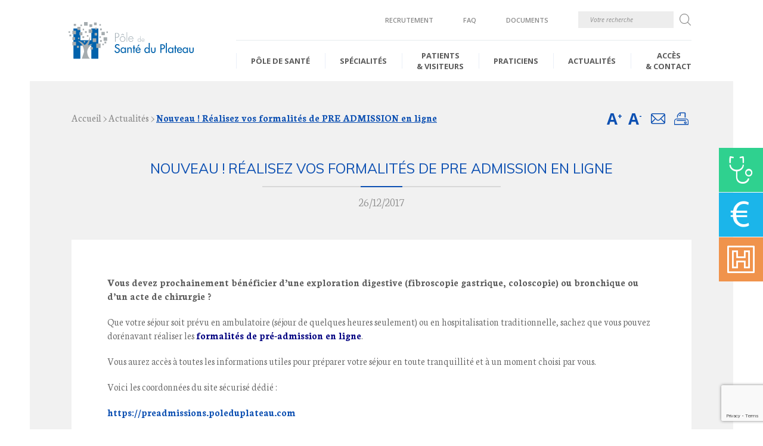

--- FILE ---
content_type: text/html; charset=UTF-8
request_url: https://poleduplateau.com/nouveau-realisez-vos-formalites-ligne/
body_size: 10273
content:
<!DOCTYPE html>
<html lang="fr-FR">
	<head>
		<meta charset="UTF-8" />
		<title>Nouveau ! Réalisez vos formalités de PRE ADMISSION en ligne - Pôle de Santé du Plateau</title>
		<meta http-equiv="X-UA-Compatible" content="IE=edge,chrome=1">
    <meta name="viewport" content="initial-scale=1, width=device-width">
		<link rel="profile" href="https://gmpg.org/xfn/11" />
		<link rel="stylesheet" type="text/css" media="all" href="https://poleduplateau.com/wp-content/themes/psp/style.css" />
		<link rel="pingback" href="https://poleduplateau.com/xmlrpc.php" />
		<meta name='robots' content='index, follow, max-image-preview:large, max-snippet:-1, max-video-preview:-1' />
<script type="text/javascript">function rgmkInitGoogleMaps(){window.rgmkGoogleMapsCallback=true;try{jQuery(document).trigger("rgmkGoogleMapsLoad")}catch(err){}}</script>
<!-- Google Tag Manager for WordPress by gtm4wp.com -->
<script data-cfasync="false" data-pagespeed-no-defer>
	var gtm4wp_datalayer_name = "dataLayer";
	var dataLayer = dataLayer || [];
</script>
<!-- End Google Tag Manager for WordPress by gtm4wp.com -->
	<!-- This site is optimized with the Yoast SEO plugin v21.9 - https://yoast.com/wordpress/plugins/seo/ -->
	<link rel="canonical" href="https://poleduplateau.com/nouveau-realisez-vos-formalites-ligne/" />
	<meta property="og:locale" content="fr_FR" />
	<meta property="og:type" content="article" />
	<meta property="og:title" content="Nouveau ! Réalisez vos formalités de PRE ADMISSION en ligne - Pôle de Santé du Plateau" />
	<meta property="og:description" content="Vous devez prochainement bénéficier d&rsquo;une exploration digestive (fibroscopie gastrique, coloscopie) ou bronchique ou d&rsquo;un acte de chirurgie ? Que votre séjour soit prévu en ambulatoire (séjour de quelques heures seulement) ou en hospitalisation traditionnelle, sachez que vous pouvez dorénavant réaliser les formalités de pré-admission en ligne. Vous aurez accès à toutes les informations utiles pour..." />
	<meta property="og:url" content="https://poleduplateau.com/nouveau-realisez-vos-formalites-ligne/" />
	<meta property="og:site_name" content="Pôle de Santé du Plateau" />
	<meta property="article:published_time" content="2017-12-26T09:30:44+00:00" />
	<meta property="article:modified_time" content="2018-03-13T13:10:15+00:00" />
	<meta property="og:image" content="https://poleduplateau.com/wp-content/uploads/2017/12/2017-12-26_09h25_47.png" />
	<meta property="og:image:width" content="305" />
	<meta property="og:image:height" content="219" />
	<meta property="og:image:type" content="image/png" />
	<meta name="author" content="adm-psp" />
	<meta name="twitter:card" content="summary_large_image" />
	<meta name="twitter:label1" content="Écrit par" />
	<meta name="twitter:data1" content="adm-psp" />
	<script type="application/ld+json" class="yoast-schema-graph">{"@context":"https://schema.org","@graph":[{"@type":"WebPage","@id":"https://poleduplateau.com/nouveau-realisez-vos-formalites-ligne/","url":"https://poleduplateau.com/nouveau-realisez-vos-formalites-ligne/","name":"Nouveau ! Réalisez vos formalités de PRE ADMISSION en ligne - Pôle de Santé du Plateau","isPartOf":{"@id":"https://poleduplateau.com/#website"},"primaryImageOfPage":{"@id":"https://poleduplateau.com/nouveau-realisez-vos-formalites-ligne/#primaryimage"},"image":{"@id":"https://poleduplateau.com/nouveau-realisez-vos-formalites-ligne/#primaryimage"},"thumbnailUrl":"https://poleduplateau.com/wp-content/uploads/2017/12/2017-12-26_09h25_47.png","datePublished":"2017-12-26T09:30:44+00:00","dateModified":"2018-03-13T13:10:15+00:00","author":{"@id":"https://poleduplateau.com/#/schema/person/bab4ade480556955098deb6d600b968b"},"breadcrumb":{"@id":"https://poleduplateau.com/nouveau-realisez-vos-formalites-ligne/#breadcrumb"},"inLanguage":"fr-FR","potentialAction":[{"@type":"ReadAction","target":["https://poleduplateau.com/nouveau-realisez-vos-formalites-ligne/"]}]},{"@type":"ImageObject","inLanguage":"fr-FR","@id":"https://poleduplateau.com/nouveau-realisez-vos-formalites-ligne/#primaryimage","url":"https://poleduplateau.com/wp-content/uploads/2017/12/2017-12-26_09h25_47.png","contentUrl":"https://poleduplateau.com/wp-content/uploads/2017/12/2017-12-26_09h25_47.png","width":305,"height":219},{"@type":"BreadcrumbList","@id":"https://poleduplateau.com/nouveau-realisez-vos-formalites-ligne/#breadcrumb","itemListElement":[{"@type":"ListItem","position":1,"name":"Accueil","item":"https://poleduplateau.com/"},{"@type":"ListItem","position":2,"name":"Nouveau ! Réalisez vos formalités de PRE ADMISSION en ligne"}]},{"@type":"WebSite","@id":"https://poleduplateau.com/#website","url":"https://poleduplateau.com/","name":"Pôle de Santé du Plateau","description":"Un site utilisant WordPress","potentialAction":[{"@type":"SearchAction","target":{"@type":"EntryPoint","urlTemplate":"https://poleduplateau.com/?s={search_term_string}"},"query-input":"required name=search_term_string"}],"inLanguage":"fr-FR"},{"@type":"Person","@id":"https://poleduplateau.com/#/schema/person/bab4ade480556955098deb6d600b968b","name":"adm-psp","image":{"@type":"ImageObject","inLanguage":"fr-FR","@id":"https://poleduplateau.com/#/schema/person/image/","url":"https://secure.gravatar.com/avatar/2a7ce0519eb41bf01eff48206d176ee8?s=96&d=mm&r=g","contentUrl":"https://secure.gravatar.com/avatar/2a7ce0519eb41bf01eff48206d176ee8?s=96&d=mm&r=g","caption":"adm-psp"},"url":"https://poleduplateau.com/author/adm-psp/"}]}</script>
	<!-- / Yoast SEO plugin. -->


<link rel='dns-prefetch' href='//maps.googleapis.com' />
<link rel='dns-prefetch' href='//fonts.googleapis.com' />
<link rel="alternate" type="application/rss+xml" title="Pôle de Santé du Plateau &raquo; Flux" href="https://poleduplateau.com/feed/" />
<link rel="alternate" type="application/rss+xml" title="Pôle de Santé du Plateau &raquo; Flux des commentaires" href="https://poleduplateau.com/comments/feed/" />
<link rel="alternate" type="application/rss+xml" title="Pôle de Santé du Plateau &raquo; Nouveau ! Réalisez vos formalités de PRE ADMISSION en ligne Flux des commentaires" href="https://poleduplateau.com/nouveau-realisez-vos-formalites-ligne/feed/" />
<script type="text/javascript">
/* <![CDATA[ */
window._wpemojiSettings = {"baseUrl":"https:\/\/s.w.org\/images\/core\/emoji\/14.0.0\/72x72\/","ext":".png","svgUrl":"https:\/\/s.w.org\/images\/core\/emoji\/14.0.0\/svg\/","svgExt":".svg","source":{"concatemoji":"https:\/\/poleduplateau.com\/wp-includes\/js\/wp-emoji-release.min.js?ver=6.4.2"}};
/*! This file is auto-generated */
!function(i,n){var o,s,e;function c(e){try{var t={supportTests:e,timestamp:(new Date).valueOf()};sessionStorage.setItem(o,JSON.stringify(t))}catch(e){}}function p(e,t,n){e.clearRect(0,0,e.canvas.width,e.canvas.height),e.fillText(t,0,0);var t=new Uint32Array(e.getImageData(0,0,e.canvas.width,e.canvas.height).data),r=(e.clearRect(0,0,e.canvas.width,e.canvas.height),e.fillText(n,0,0),new Uint32Array(e.getImageData(0,0,e.canvas.width,e.canvas.height).data));return t.every(function(e,t){return e===r[t]})}function u(e,t,n){switch(t){case"flag":return n(e,"\ud83c\udff3\ufe0f\u200d\u26a7\ufe0f","\ud83c\udff3\ufe0f\u200b\u26a7\ufe0f")?!1:!n(e,"\ud83c\uddfa\ud83c\uddf3","\ud83c\uddfa\u200b\ud83c\uddf3")&&!n(e,"\ud83c\udff4\udb40\udc67\udb40\udc62\udb40\udc65\udb40\udc6e\udb40\udc67\udb40\udc7f","\ud83c\udff4\u200b\udb40\udc67\u200b\udb40\udc62\u200b\udb40\udc65\u200b\udb40\udc6e\u200b\udb40\udc67\u200b\udb40\udc7f");case"emoji":return!n(e,"\ud83e\udef1\ud83c\udffb\u200d\ud83e\udef2\ud83c\udfff","\ud83e\udef1\ud83c\udffb\u200b\ud83e\udef2\ud83c\udfff")}return!1}function f(e,t,n){var r="undefined"!=typeof WorkerGlobalScope&&self instanceof WorkerGlobalScope?new OffscreenCanvas(300,150):i.createElement("canvas"),a=r.getContext("2d",{willReadFrequently:!0}),o=(a.textBaseline="top",a.font="600 32px Arial",{});return e.forEach(function(e){o[e]=t(a,e,n)}),o}function t(e){var t=i.createElement("script");t.src=e,t.defer=!0,i.head.appendChild(t)}"undefined"!=typeof Promise&&(o="wpEmojiSettingsSupports",s=["flag","emoji"],n.supports={everything:!0,everythingExceptFlag:!0},e=new Promise(function(e){i.addEventListener("DOMContentLoaded",e,{once:!0})}),new Promise(function(t){var n=function(){try{var e=JSON.parse(sessionStorage.getItem(o));if("object"==typeof e&&"number"==typeof e.timestamp&&(new Date).valueOf()<e.timestamp+604800&&"object"==typeof e.supportTests)return e.supportTests}catch(e){}return null}();if(!n){if("undefined"!=typeof Worker&&"undefined"!=typeof OffscreenCanvas&&"undefined"!=typeof URL&&URL.createObjectURL&&"undefined"!=typeof Blob)try{var e="postMessage("+f.toString()+"("+[JSON.stringify(s),u.toString(),p.toString()].join(",")+"));",r=new Blob([e],{type:"text/javascript"}),a=new Worker(URL.createObjectURL(r),{name:"wpTestEmojiSupports"});return void(a.onmessage=function(e){c(n=e.data),a.terminate(),t(n)})}catch(e){}c(n=f(s,u,p))}t(n)}).then(function(e){for(var t in e)n.supports[t]=e[t],n.supports.everything=n.supports.everything&&n.supports[t],"flag"!==t&&(n.supports.everythingExceptFlag=n.supports.everythingExceptFlag&&n.supports[t]);n.supports.everythingExceptFlag=n.supports.everythingExceptFlag&&!n.supports.flag,n.DOMReady=!1,n.readyCallback=function(){n.DOMReady=!0}}).then(function(){return e}).then(function(){var e;n.supports.everything||(n.readyCallback(),(e=n.source||{}).concatemoji?t(e.concatemoji):e.wpemoji&&e.twemoji&&(t(e.twemoji),t(e.wpemoji)))}))}((window,document),window._wpemojiSettings);
/* ]]> */
</script>
<link rel='stylesheet' id='gfonts-css' href='https://fonts.googleapis.com/css?family=Muli%3A300%2C400%7CNeuton%3A300%2C400%2C700%7COpen+Sans%3A400%2C400i%2C600%2C700&#038;ver=1.0' type='text/css' media='all' />
<link rel='stylesheet' id='app-css' href='https://poleduplateau.com/wp-content/themes/psp/assets/build/css/app.css?ver=1.0' type='text/css' media='all' />
<style id='wp-emoji-styles-inline-css' type='text/css'>

	img.wp-smiley, img.emoji {
		display: inline !important;
		border: none !important;
		box-shadow: none !important;
		height: 1em !important;
		width: 1em !important;
		margin: 0 0.07em !important;
		vertical-align: -0.1em !important;
		background: none !important;
		padding: 0 !important;
	}
</style>
<link rel='stylesheet' id='wp-block-library-css' href='https://poleduplateau.com/wp-includes/css/dist/block-library/style.min.css?ver=6.4.2' type='text/css' media='all' />
<style id='classic-theme-styles-inline-css' type='text/css'>
/*! This file is auto-generated */
.wp-block-button__link{color:#fff;background-color:#32373c;border-radius:9999px;box-shadow:none;text-decoration:none;padding:calc(.667em + 2px) calc(1.333em + 2px);font-size:1.125em}.wp-block-file__button{background:#32373c;color:#fff;text-decoration:none}
</style>
<style id='global-styles-inline-css' type='text/css'>
body{--wp--preset--color--black: #000000;--wp--preset--color--cyan-bluish-gray: #abb8c3;--wp--preset--color--white: #ffffff;--wp--preset--color--pale-pink: #f78da7;--wp--preset--color--vivid-red: #cf2e2e;--wp--preset--color--luminous-vivid-orange: #ff6900;--wp--preset--color--luminous-vivid-amber: #fcb900;--wp--preset--color--light-green-cyan: #7bdcb5;--wp--preset--color--vivid-green-cyan: #00d084;--wp--preset--color--pale-cyan-blue: #8ed1fc;--wp--preset--color--vivid-cyan-blue: #0693e3;--wp--preset--color--vivid-purple: #9b51e0;--wp--preset--gradient--vivid-cyan-blue-to-vivid-purple: linear-gradient(135deg,rgba(6,147,227,1) 0%,rgb(155,81,224) 100%);--wp--preset--gradient--light-green-cyan-to-vivid-green-cyan: linear-gradient(135deg,rgb(122,220,180) 0%,rgb(0,208,130) 100%);--wp--preset--gradient--luminous-vivid-amber-to-luminous-vivid-orange: linear-gradient(135deg,rgba(252,185,0,1) 0%,rgba(255,105,0,1) 100%);--wp--preset--gradient--luminous-vivid-orange-to-vivid-red: linear-gradient(135deg,rgba(255,105,0,1) 0%,rgb(207,46,46) 100%);--wp--preset--gradient--very-light-gray-to-cyan-bluish-gray: linear-gradient(135deg,rgb(238,238,238) 0%,rgb(169,184,195) 100%);--wp--preset--gradient--cool-to-warm-spectrum: linear-gradient(135deg,rgb(74,234,220) 0%,rgb(151,120,209) 20%,rgb(207,42,186) 40%,rgb(238,44,130) 60%,rgb(251,105,98) 80%,rgb(254,248,76) 100%);--wp--preset--gradient--blush-light-purple: linear-gradient(135deg,rgb(255,206,236) 0%,rgb(152,150,240) 100%);--wp--preset--gradient--blush-bordeaux: linear-gradient(135deg,rgb(254,205,165) 0%,rgb(254,45,45) 50%,rgb(107,0,62) 100%);--wp--preset--gradient--luminous-dusk: linear-gradient(135deg,rgb(255,203,112) 0%,rgb(199,81,192) 50%,rgb(65,88,208) 100%);--wp--preset--gradient--pale-ocean: linear-gradient(135deg,rgb(255,245,203) 0%,rgb(182,227,212) 50%,rgb(51,167,181) 100%);--wp--preset--gradient--electric-grass: linear-gradient(135deg,rgb(202,248,128) 0%,rgb(113,206,126) 100%);--wp--preset--gradient--midnight: linear-gradient(135deg,rgb(2,3,129) 0%,rgb(40,116,252) 100%);--wp--preset--font-size--small: 13px;--wp--preset--font-size--medium: 20px;--wp--preset--font-size--large: 36px;--wp--preset--font-size--x-large: 42px;--wp--preset--spacing--20: 0.44rem;--wp--preset--spacing--30: 0.67rem;--wp--preset--spacing--40: 1rem;--wp--preset--spacing--50: 1.5rem;--wp--preset--spacing--60: 2.25rem;--wp--preset--spacing--70: 3.38rem;--wp--preset--spacing--80: 5.06rem;--wp--preset--shadow--natural: 6px 6px 9px rgba(0, 0, 0, 0.2);--wp--preset--shadow--deep: 12px 12px 50px rgba(0, 0, 0, 0.4);--wp--preset--shadow--sharp: 6px 6px 0px rgba(0, 0, 0, 0.2);--wp--preset--shadow--outlined: 6px 6px 0px -3px rgba(255, 255, 255, 1), 6px 6px rgba(0, 0, 0, 1);--wp--preset--shadow--crisp: 6px 6px 0px rgba(0, 0, 0, 1);}:where(.is-layout-flex){gap: 0.5em;}:where(.is-layout-grid){gap: 0.5em;}body .is-layout-flow > .alignleft{float: left;margin-inline-start: 0;margin-inline-end: 2em;}body .is-layout-flow > .alignright{float: right;margin-inline-start: 2em;margin-inline-end: 0;}body .is-layout-flow > .aligncenter{margin-left: auto !important;margin-right: auto !important;}body .is-layout-constrained > .alignleft{float: left;margin-inline-start: 0;margin-inline-end: 2em;}body .is-layout-constrained > .alignright{float: right;margin-inline-start: 2em;margin-inline-end: 0;}body .is-layout-constrained > .aligncenter{margin-left: auto !important;margin-right: auto !important;}body .is-layout-constrained > :where(:not(.alignleft):not(.alignright):not(.alignfull)){max-width: var(--wp--style--global--content-size);margin-left: auto !important;margin-right: auto !important;}body .is-layout-constrained > .alignwide{max-width: var(--wp--style--global--wide-size);}body .is-layout-flex{display: flex;}body .is-layout-flex{flex-wrap: wrap;align-items: center;}body .is-layout-flex > *{margin: 0;}body .is-layout-grid{display: grid;}body .is-layout-grid > *{margin: 0;}:where(.wp-block-columns.is-layout-flex){gap: 2em;}:where(.wp-block-columns.is-layout-grid){gap: 2em;}:where(.wp-block-post-template.is-layout-flex){gap: 1.25em;}:where(.wp-block-post-template.is-layout-grid){gap: 1.25em;}.has-black-color{color: var(--wp--preset--color--black) !important;}.has-cyan-bluish-gray-color{color: var(--wp--preset--color--cyan-bluish-gray) !important;}.has-white-color{color: var(--wp--preset--color--white) !important;}.has-pale-pink-color{color: var(--wp--preset--color--pale-pink) !important;}.has-vivid-red-color{color: var(--wp--preset--color--vivid-red) !important;}.has-luminous-vivid-orange-color{color: var(--wp--preset--color--luminous-vivid-orange) !important;}.has-luminous-vivid-amber-color{color: var(--wp--preset--color--luminous-vivid-amber) !important;}.has-light-green-cyan-color{color: var(--wp--preset--color--light-green-cyan) !important;}.has-vivid-green-cyan-color{color: var(--wp--preset--color--vivid-green-cyan) !important;}.has-pale-cyan-blue-color{color: var(--wp--preset--color--pale-cyan-blue) !important;}.has-vivid-cyan-blue-color{color: var(--wp--preset--color--vivid-cyan-blue) !important;}.has-vivid-purple-color{color: var(--wp--preset--color--vivid-purple) !important;}.has-black-background-color{background-color: var(--wp--preset--color--black) !important;}.has-cyan-bluish-gray-background-color{background-color: var(--wp--preset--color--cyan-bluish-gray) !important;}.has-white-background-color{background-color: var(--wp--preset--color--white) !important;}.has-pale-pink-background-color{background-color: var(--wp--preset--color--pale-pink) !important;}.has-vivid-red-background-color{background-color: var(--wp--preset--color--vivid-red) !important;}.has-luminous-vivid-orange-background-color{background-color: var(--wp--preset--color--luminous-vivid-orange) !important;}.has-luminous-vivid-amber-background-color{background-color: var(--wp--preset--color--luminous-vivid-amber) !important;}.has-light-green-cyan-background-color{background-color: var(--wp--preset--color--light-green-cyan) !important;}.has-vivid-green-cyan-background-color{background-color: var(--wp--preset--color--vivid-green-cyan) !important;}.has-pale-cyan-blue-background-color{background-color: var(--wp--preset--color--pale-cyan-blue) !important;}.has-vivid-cyan-blue-background-color{background-color: var(--wp--preset--color--vivid-cyan-blue) !important;}.has-vivid-purple-background-color{background-color: var(--wp--preset--color--vivid-purple) !important;}.has-black-border-color{border-color: var(--wp--preset--color--black) !important;}.has-cyan-bluish-gray-border-color{border-color: var(--wp--preset--color--cyan-bluish-gray) !important;}.has-white-border-color{border-color: var(--wp--preset--color--white) !important;}.has-pale-pink-border-color{border-color: var(--wp--preset--color--pale-pink) !important;}.has-vivid-red-border-color{border-color: var(--wp--preset--color--vivid-red) !important;}.has-luminous-vivid-orange-border-color{border-color: var(--wp--preset--color--luminous-vivid-orange) !important;}.has-luminous-vivid-amber-border-color{border-color: var(--wp--preset--color--luminous-vivid-amber) !important;}.has-light-green-cyan-border-color{border-color: var(--wp--preset--color--light-green-cyan) !important;}.has-vivid-green-cyan-border-color{border-color: var(--wp--preset--color--vivid-green-cyan) !important;}.has-pale-cyan-blue-border-color{border-color: var(--wp--preset--color--pale-cyan-blue) !important;}.has-vivid-cyan-blue-border-color{border-color: var(--wp--preset--color--vivid-cyan-blue) !important;}.has-vivid-purple-border-color{border-color: var(--wp--preset--color--vivid-purple) !important;}.has-vivid-cyan-blue-to-vivid-purple-gradient-background{background: var(--wp--preset--gradient--vivid-cyan-blue-to-vivid-purple) !important;}.has-light-green-cyan-to-vivid-green-cyan-gradient-background{background: var(--wp--preset--gradient--light-green-cyan-to-vivid-green-cyan) !important;}.has-luminous-vivid-amber-to-luminous-vivid-orange-gradient-background{background: var(--wp--preset--gradient--luminous-vivid-amber-to-luminous-vivid-orange) !important;}.has-luminous-vivid-orange-to-vivid-red-gradient-background{background: var(--wp--preset--gradient--luminous-vivid-orange-to-vivid-red) !important;}.has-very-light-gray-to-cyan-bluish-gray-gradient-background{background: var(--wp--preset--gradient--very-light-gray-to-cyan-bluish-gray) !important;}.has-cool-to-warm-spectrum-gradient-background{background: var(--wp--preset--gradient--cool-to-warm-spectrum) !important;}.has-blush-light-purple-gradient-background{background: var(--wp--preset--gradient--blush-light-purple) !important;}.has-blush-bordeaux-gradient-background{background: var(--wp--preset--gradient--blush-bordeaux) !important;}.has-luminous-dusk-gradient-background{background: var(--wp--preset--gradient--luminous-dusk) !important;}.has-pale-ocean-gradient-background{background: var(--wp--preset--gradient--pale-ocean) !important;}.has-electric-grass-gradient-background{background: var(--wp--preset--gradient--electric-grass) !important;}.has-midnight-gradient-background{background: var(--wp--preset--gradient--midnight) !important;}.has-small-font-size{font-size: var(--wp--preset--font-size--small) !important;}.has-medium-font-size{font-size: var(--wp--preset--font-size--medium) !important;}.has-large-font-size{font-size: var(--wp--preset--font-size--large) !important;}.has-x-large-font-size{font-size: var(--wp--preset--font-size--x-large) !important;}
.wp-block-navigation a:where(:not(.wp-element-button)){color: inherit;}
:where(.wp-block-post-template.is-layout-flex){gap: 1.25em;}:where(.wp-block-post-template.is-layout-grid){gap: 1.25em;}
:where(.wp-block-columns.is-layout-flex){gap: 2em;}:where(.wp-block-columns.is-layout-grid){gap: 2em;}
.wp-block-pullquote{font-size: 1.5em;line-height: 1.6;}
</style>
<link rel='stylesheet' id='contact-form-7-css' href='https://poleduplateau.com/wp-content/plugins/contact-form-7/includes/css/styles.css?ver=5.8.6' type='text/css' media='all' />
<script type="text/javascript" src="https://poleduplateau.com/wp-content/themes/psp/assets/build/js/modernizr.js?ver=2.8.3" id="modernizr-js"></script>
<link rel="https://api.w.org/" href="https://poleduplateau.com/wp-json/" /><link rel="alternate" type="application/json" href="https://poleduplateau.com/wp-json/wp/v2/posts/2215" /><link rel="EditURI" type="application/rsd+xml" title="RSD" href="https://poleduplateau.com/xmlrpc.php?rsd" />
<meta name="generator" content="WordPress 6.4.2" />
<link rel='shortlink' href='https://poleduplateau.com/?p=2215' />
<link rel="alternate" type="application/json+oembed" href="https://poleduplateau.com/wp-json/oembed/1.0/embed?url=https%3A%2F%2Fpoleduplateau.com%2Fnouveau-realisez-vos-formalites-ligne%2F" />
<link rel="alternate" type="text/xml+oembed" href="https://poleduplateau.com/wp-json/oembed/1.0/embed?url=https%3A%2F%2Fpoleduplateau.com%2Fnouveau-realisez-vos-formalites-ligne%2F&#038;format=xml" />

<!-- Google Tag Manager for WordPress by gtm4wp.com -->
<!-- GTM Container placement set to footer -->
<script data-cfasync="false" data-pagespeed-no-defer>
</script>
<!-- End Google Tag Manager for WordPress by gtm4wp.com -->			</head>
	<body data-rsssl=1 class="post-template-default single single-post postid-2215 single-format-standard" style="font-size: 17px">
		<div class="Global">
			<header class="Header">
        <div class="Wrapper">
          <div class="Header-content"><a class="Header-logo" href="https://poleduplateau.com"><img src="https://poleduplateau.com/wp-content/themes/psp/assets/build/img/logo-psp.svg" alt="Pôle de Santé du Plateau"></a>
            <div class="Nav">
              <div class="Nav-content">
                <div class="Nav-top">
                  <ul id="nav-menu" class="Nav-links"><li id="menu-item-145" class="menu-item menu-item-type-post_type menu-item-object-page menu-item-145"><a href="https://poleduplateau.com/recrutement/">Recrutement</a></li>
<li id="menu-item-144" class="menu-item menu-item-type-post_type menu-item-object-page menu-item-144"><a href="https://poleduplateau.com/faq/">FAQ</a></li>
<li id="menu-item-143" class="menu-item menu-item-type-post_type menu-item-object-page menu-item-143"><a href="https://poleduplateau.com/documents/">Documents</a></li>
</ul>                  <form class="FormSearch" action="https://poleduplateau.com">
                    <input class="FormSearch-field" type="text" placeholder="Votre recherche" id="s" name="s">
                    <button class="FormSearch-btn"><i class="icon-search"><span class="u-srOnly">Rechercher</span></i></button>
                  </form>
                </div>
                <div class="Nav-btm">
                  <ul id="header-menu" class="Nav-menu"><li id="menu-item-222" class="menu-item menu-item-type-post_type menu-item-object-page menu-item-has-children menu-item-222"><span>Pôle de santé</span>
<ul class="sub-menu">
	<li id="menu-item--8" class="menu-item menu-item-type-post_type menu-item-object-page menu-item--8"><a href="https://poleduplateau.com/pole-de-sante/la-creation-du-pole-de-sante-du-plateau/">La création du Pôle de Santé du Plateau</a></li>
	<li id="menu-item--9" class="menu-item menu-item-type-post_type menu-item-object-page menu-item--9"><a href="https://poleduplateau.com/pole-de-sante/un-pole-dexpertises/">Un pôle d&rsquo;expertises</a></li>
	<li id="menu-item--10" class="menu-item menu-item-type-post_type menu-item-object-page menu-item--10"><a href="https://poleduplateau.com/pole-de-sante/clinique-de-clamart/">Clinique de Clamart</a></li>
	<li id="menu-item--11" class="menu-item menu-item-type-post_type menu-item-object-page menu-item--11"><a href="https://poleduplateau.com/pole-de-sante/clinique-de-meudon/">Clinique de Meudon</a></li>
	<li id="menu-item--12" class="menu-item menu-item-type-post_type menu-item-object-page menu-item--12"><a href="https://poleduplateau.com/pole-de-sante/administration/">Administration</a></li>
	<li id="menu-item--13" class="menu-item menu-item-type-post_type menu-item-object-page menu-item-has-children menu-item--13"><a href="https://poleduplateau.com/pole-de-sante/nos-engagements/">Nos engagements</a>
	<ul class="sub-menu">
		<li id="menu-item--14" class="menu-item menu-item-type-post_type menu-item-object-page menu-item--14"><a href="https://poleduplateau.com/pole-de-sante/nos-engagements/demarche-qualite/">Démarche qualité</a></li>
		<li id="menu-item--15" class="menu-item menu-item-type-post_type menu-item-object-page menu-item--15"><a href="https://poleduplateau.com/pole-de-sante/nos-engagements/developpement-durable/">Développement durable</a></li>
		<li id="menu-item--16" class="menu-item menu-item-type-post_type menu-item-object-page menu-item--16"><a href="https://poleduplateau.com/pole-de-sante/nos-engagements/comites-et-instances/">Comités et instances</a></li>
		<li id="menu-item--17" class="menu-item menu-item-type-post_type menu-item-object-page menu-item--17"><a href="https://poleduplateau.com/pole-de-sante/nos-engagements/securite-des-soins/">Sécurité des soins</a></li>
	</ul>
</li>
</ul>
</li>
<li id="menu-item-221" class="menu-item menu-item-type-post_type menu-item-object-page menu-item-has-children menu-item-221"><span>Spécialités</span>
<ul class="sub-menu">
	<li id="menu-item--18" class="menu-item menu-item-type-post_type menu-item-object-page menu-item-has-children menu-item--18"><a href="https://poleduplateau.com/specialites/medecine/">Médecine</a>
	<ul class="sub-menu">
		<li id="menu-item--19" class="menu-item menu-item-type-post_type menu-item-object-page menu-item--19"><a href="https://poleduplateau.com/specialites/medecine/neurologie/">Neurologie</a></li>
		<li id="menu-item--20" class="menu-item menu-item-type-post_type menu-item-object-page menu-item--20"><a href="https://poleduplateau.com/specialites/medecine/oncologie/">Oncologie</a></li>
		<li id="menu-item--21" class="menu-item menu-item-type-post_type menu-item-object-page menu-item--21"><a href="https://poleduplateau.com/specialites/medecine/gastro-enterologie-2/">Gastro-entérologie</a></li>
		<li id="menu-item--22" class="menu-item menu-item-type-post_type menu-item-object-page menu-item--22"><a href="https://poleduplateau.com/specialites/medecine/cardiologie-3/">Cardiologie</a></li>
		<li id="menu-item--23" class="menu-item menu-item-type-post_type menu-item-object-page menu-item--23"><a href="https://poleduplateau.com/specialites/medecine/angiologie-phlebologie/">Angiologie &#8211; phlébologie</a></li>
		<li id="menu-item--24" class="menu-item menu-item-type-post_type menu-item-object-page menu-item--24"><a href="https://poleduplateau.com/specialites/medecine/pneumologie-2/">Pneumologie</a></li>
		<li id="menu-item--25" class="menu-item menu-item-type-post_type menu-item-object-page menu-item--25"><a href="https://poleduplateau.com/specialites/medecine/nephrologie/">Néphrologie</a></li>
		<li id="menu-item--26" class="menu-item menu-item-type-post_type menu-item-object-page menu-item--26"><a href="https://poleduplateau.com/specialites/medecine/endocrinologie/">Endocrinologie</a></li>
		<li id="menu-item--27" class="menu-item menu-item-type-post_type menu-item-object-page menu-item--27"><a href="https://poleduplateau.com/specialites/medecine/ophtalmologie/">Ophtalmologie</a></li>
		<li id="menu-item--28" class="menu-item menu-item-type-post_type menu-item-object-page menu-item--28"><a href="https://poleduplateau.com/specialites/medecine/medecine-traumatologie-sport/">Médecine et traumatologie du sport</a></li>
		<li id="menu-item--29" class="menu-item menu-item-type-post_type menu-item-object-page menu-item--29"><a href="https://poleduplateau.com/specialites/medecine/rhumatologie/">Rhumatologie</a></li>
		<li id="menu-item--30" class="menu-item menu-item-type-post_type menu-item-object-page menu-item--30"><a href="https://poleduplateau.com/specialites/medecine/medecine-polyvalente/">Médecine polyvalente</a></li>
		<li id="menu-item--31" class="menu-item menu-item-type-post_type menu-item-object-page menu-item--31"><a href="https://poleduplateau.com/specialites/medecine/medecine-cancerologique/">Médecine cancérologique</a></li>
		<li id="menu-item--32" class="menu-item menu-item-type-post_type menu-item-object-page menu-item--32"><a href="https://poleduplateau.com/specialites/medecine/soins-palliatifs/">Soins palliatifs</a></li>
		<li id="menu-item--33" class="menu-item menu-item-type-post_type menu-item-object-page menu-item--33"><a href="https://poleduplateau.com/specialites/medecine/soins-de-suite-readaptation/">Soins de Suite et Réadaptation</a></li>
	</ul>
</li>
	<li id="menu-item--34" class="menu-item menu-item-type-post_type menu-item-object-page menu-item-has-children menu-item--34"><a href="https://poleduplateau.com/specialites/chirurgie/">Chirurgie</a>
	<ul class="sub-menu">
		<li id="menu-item--35" class="menu-item menu-item-type-post_type menu-item-object-page menu-item--35"><a href="https://poleduplateau.com/specialites/chirurgie/anesthesie/">Anesthésie-Réanimation</a></li>
		<li id="menu-item--36" class="menu-item menu-item-type-post_type menu-item-object-page menu-item--36"><a href="https://poleduplateau.com/specialites/chirurgie/chirurgie-orthopedique-traumatologique/">Chirurgie orthopédique et traumatologique</a></li>
		<li id="menu-item--37" class="menu-item menu-item-type-post_type menu-item-object-page menu-item--37"><a href="https://poleduplateau.com/specialites/chirurgie/chirurgie-urologique/">Chirurgie urologique</a></li>
		<li id="menu-item--38" class="menu-item menu-item-type-post_type menu-item-object-page menu-item--38"><a href="https://poleduplateau.com/specialites/chirurgie/chirurgie-digestive/">Chirurgie digestive et gynécologique</a></li>
		<li id="menu-item--39" class="menu-item menu-item-type-post_type menu-item-object-page menu-item--39"><a href="https://poleduplateau.com/specialites/chirurgie/chirurgie-bariatrique/">Chirurgie bariatrique</a></li>
		<li id="menu-item--40" class="menu-item menu-item-type-post_type menu-item-object-page menu-item--40"><a href="https://poleduplateau.com/specialites/chirurgie/chirurgie-thyroidienne/">Chirurgie thyroïdienne</a></li>
		<li id="menu-item--41" class="menu-item menu-item-type-post_type menu-item-object-page menu-item--41"><a href="https://poleduplateau.com/specialites/chirurgie/chirurgie-orl/">Chirurgie ORL</a></li>
		<li id="menu-item--42" class="menu-item menu-item-type-post_type menu-item-object-page menu-item--42"><a href="https://poleduplateau.com/specialites/chirurgie/chirurgie-stomatologique-et-dentaire/">Chirurgie stomatologique et dentaire</a></li>
		<li id="menu-item--43" class="menu-item menu-item-type-post_type menu-item-object-page menu-item--43"><a href="https://poleduplateau.com/specialites/chirurgie/chirurgie-ophtalmologique/">Chirurgie ophtalmologique</a></li>
		<li id="menu-item--44" class="menu-item menu-item-type-post_type menu-item-object-page menu-item--44"><a href="https://poleduplateau.com/specialites/chirurgie/chirurgie-vasculaire/">Chirurgie vasculaire</a></li>
		<li id="menu-item--45" class="menu-item menu-item-type-post_type menu-item-object-page menu-item--45"><a href="https://poleduplateau.com/specialites/chirurgie/chirurgie-esthetique-reparatrice/">Chirurgie esthétique et réparatrice</a></li>
		<li id="menu-item--46" class="menu-item menu-item-type-post_type menu-item-object-page menu-item--46"><a href="https://poleduplateau.com/specialites/chirurgie/gynecologie-obstetrique/">Gynécologie &#8211; obstétrique</a></li>
	</ul>
</li>
	<li id="menu-item--47" class="menu-item menu-item-type-post_type menu-item-object-page menu-item-has-children menu-item--47"><a href="https://poleduplateau.com/specialites/les-centres-specialises/">Les centres spécialisés</a>
	<ul class="sub-menu">
		<li id="menu-item--48" class="menu-item menu-item-type-post_type menu-item-object-page menu-item--48"><a href="https://poleduplateau.com/specialites/les-centres-specialises/centre-de-cancerologie/">Centre de cancérologie</a></li>
		<li id="menu-item--49" class="menu-item menu-item-type-post_type menu-item-object-page menu-item--49"><a href="https://poleduplateau.com/specialites/les-centres-specialises/centre-dautodialyse-dialyse/">Centre de dialyse à Clamart &#8211; d&rsquo;autodialyse</a></li>
		<li id="menu-item--50" class="menu-item menu-item-type-post_type menu-item-object-page menu-item--50"><a href="https://poleduplateau.com/specialites/les-centres-specialises/hopital-de-jour-medecine-ssr/">Hôpital de jour médecine &#038; SSR</a></li>
		<li id="menu-item--51" class="menu-item menu-item-type-post_type menu-item-object-page menu-item--51"><a href="https://poleduplateau.com/specialites/les-centres-specialises/centre-dimagerie-medicale/">Centre d&rsquo;imagerie médicale</a></li>
		<li id="menu-item--52" class="menu-item menu-item-type-post_type menu-item-object-page menu-item--52"><a href="https://poleduplateau.com/specialites/les-centres-specialises/centre-dendoscopies/">Centre d&rsquo;endoscopies</a></li>
	</ul>
</li>
	<li id="menu-item--53" class="menu-item menu-item-type-post_type menu-item-object-page menu-item-has-children menu-item--53"><a href="https://poleduplateau.com/specialites/para-medical/">Paramédical</a>
	<ul class="sub-menu">
		<li id="menu-item--54" class="menu-item menu-item-type-post_type menu-item-object-page menu-item--54"><a href="https://poleduplateau.com/specialites/para-medical/podologie/">Podologie</a></li>
		<li id="menu-item--55" class="menu-item menu-item-type-post_type menu-item-object-page menu-item--55"><a href="https://poleduplateau.com/specialites/para-medical/kinesitherapie/">Kinésithérapie</a></li>
	</ul>
</li>
	<li id="menu-item--56" class="menu-item menu-item-type-post_type menu-item-object-page menu-item--56"><a href="https://poleduplateau.com/specialites/urgences/">Urgences</a></li>
</ul>
</li>
<li id="menu-item-219" class="menu-item menu-item-type-post_type menu-item-object-page menu-item-has-children menu-item-219"><span>Patients <br>&#038; visiteurs</span>
<ul class="sub-menu">
	<li id="menu-item-2323" class="menu-item menu-item-type-custom menu-item-object-custom menu-item-2323"><a href="https://preadmissions.poleduplateau.com/QSPePayPLATc">Paiement en ligne</a></li>
	<li id="menu-item--57" class="menu-item menu-item-type-post_type menu-item-object-page menu-item--57"><a href="https://poleduplateau.com/patients-visiteurs/preparez-hospitalisation-complete/">Préparez votre hospitalisation complète</a></li>
	<li id="menu-item--58" class="menu-item menu-item-type-post_type menu-item-object-page menu-item--58"><a href="https://poleduplateau.com/patients-visiteurs/preparez-hospitalisation-ambulatoire/">Préparez votre hospitalisation en ambulatoire</a></li>
	<li id="menu-item--59" class="menu-item menu-item-type-post_type menu-item-object-page menu-item--59"><a href="https://poleduplateau.com/patients-visiteurs/consultations-medicales-a-meudon-et-clamart/">Consultations médicales à Meudon et Clamart</a></li>
	<li id="menu-item--60" class="menu-item menu-item-type-post_type menu-item-object-page menu-item--60"><a href="https://poleduplateau.com/patients-visiteurs/visiteurs/">Visiteurs</a></li>
	<li id="menu-item--61" class="menu-item menu-item-type-post_type menu-item-object-page menu-item--61"><a href="https://poleduplateau.com/patients-visiteurs/tarifs/">Tarifs</a></li>
	<li id="menu-item--62" class="menu-item menu-item-type-post_type menu-item-object-page menu-item-has-children menu-item--62"><a href="https://poleduplateau.com/patients-visiteurs/droits-des-patients/">Droits des patients</a>
	<ul class="sub-menu">
		<li id="menu-item--63" class="menu-item menu-item-type-post_type menu-item-object-page menu-item--63"><a href="https://poleduplateau.com/patients-visiteurs/droits-des-patients/chartes/">Chartes</a></li>
		<li id="menu-item--64" class="menu-item menu-item-type-post_type menu-item-object-page menu-item--64"><a href="https://poleduplateau.com/patients-visiteurs/droits-des-patients/directives-anticipees/">Directives anticipées</a></li>
		<li id="menu-item--65" class="menu-item menu-item-type-post_type menu-item-object-page menu-item--65"><a href="https://poleduplateau.com/patients-visiteurs/droits-des-patients/commission-des-usagers/">Commission des usagers</a></li>
		<li id="menu-item--66" class="menu-item menu-item-type-post_type menu-item-object-page menu-item--66"><a href="https://poleduplateau.com/patients-visiteurs/droits-des-patients/acces-dossier-medical/">Accès au dossier médical</a></li>
		<li id="menu-item--67" class="menu-item menu-item-type-post_type menu-item-object-page menu-item--67"><a href="https://poleduplateau.com/patients-visiteurs/droits-des-patients/designation-de-personne-de-confiance/">Désignation de la personne de confiance</a></li>
	</ul>
</li>
</ul>
</li>
<li id="menu-item-218" class="menu-item menu-item-type-post_type menu-item-object-page menu-item-218"><a href="https://poleduplateau.com/praticiens/">Praticiens</a></li>
<li id="menu-item-217" class="menu-item menu-item-type-post_type menu-item-object-page menu-item-217"><a href="https://poleduplateau.com/actualites/">Actualités</a></li>
<li id="menu-item-216" class="menu-item menu-item-type-post_type menu-item-object-page menu-item-216"><a href="https://poleduplateau.com/acces-contact/">Accès <br>&#038; contact</a></li>
</ul>                </div>
              </div>
            </div>
						<button class="Header-toggle js-navToggle"><span></span></button>
          </div>
        </div>
      </header>
			<main>

			
		<ul class="Topnav">
						<li class="Topnav-item">
				<a class="Topnav-link u-bg2" href="https://poleduplateau.com/praticiens/">
					<i class="icon-specialist"></i>
					<span class="Topnav-title">Prendre <br />
rendez-vous</span>
				</a>
			</li>
						<li class="Topnav-item">
				<a class="Topnav-link u-bg3" href="https://preadmissions.poleduplateau.com/QSPePayPLATc">
					<i class="icon-euro"></i>
					<span class="Topnav-title">Payer                           <br />
en ligne</span>
				</a>
			</li>
						<li class="Topnav-item">
				<a class="Topnav-link u-bg4" href="https://preadmissions.poleduplateau.com/QSPreadPLATc">
					<i class="icon-hospital"></i>
					<span class="Topnav-title">Réaliser votre pré-admission</span>
				</a>
			</li>
					</ul>
						<div class="Section Section--gray">
				<div class="Wrapper">
					
		<div class="Breadcrumbs">
			<div class="Breadcrumbs-trail">
				<div class="Breadcrumbs-trail"><span property="itemListElement" typeof="ListItem"><a property="item" typeof="WebPage" href="https://poleduplateau.com" class="home"><span property="name">Accueil</span></a><meta property="position" content="1"></span> &gt; <span property="itemListElement" typeof="ListItem"><a property="item" typeof="WebPage" title="Go to Pôle santé." href="https://poleduplateau.com/actualites/" class="post post-page"><span property="name">Actualités</span></a><meta property="position" content="2"></span> &gt; <span property="itemListElement" typeof="ListItem"><span property="name">Nouveau ! Réalisez vos formalités de PRE ADMISSION en ligne</span><meta property="position" content="2"></span></div>			</div>
			<div class="Toolbar">
				<button class="Toolbar-char js-fontUp">A<sup>+</sup></button>
				<button class="Toolbar-char js-fontDown">A<sup>-</sup></button>
				<a href="mailto:?subject=[Pôle de Santé du Plateau] Nouveau ! Réalisez vos formalités de PRE ADMISSION en ligne&body=https://poleduplateau.com/nouveau-realisez-vos-formalites-ligne/" class="Toolbar-btn js-email" rel="nofollow"><i class="icon-mail"><span class="u-srOnly">Email</span></i></a>
				<button class="Toolbar-btn js-print"><i class="icon-print"><span class="u-srOnly">Imprimer</span></i></button>
			</div>
		</div>
					<h1 class="Section-title">Nouveau ! Réalisez vos formalités de PRE ADMISSION en ligne</h1>
										<div class="Section-date">26/12/2017</div>
														</div>
								<div class="Wrapper">
					<div class="Section-box">
						<div class="Post-content">
							<div class="Wysiwyg">
								<p><strong>Vous devez prochainement bénéficier d&rsquo;une exploration digestive (fibroscopie gastrique, coloscopie) ou bronchique ou d&rsquo;un acte de chirurgie ?</strong></p>
<p>Que votre séjour soit prévu en ambulatoire (séjour de quelques heures seulement) ou en hospitalisation traditionnelle, sachez que vous pouvez dorénavant réaliser les <span style="color: #000080;"><strong>formalités de pré-admission en ligne</strong></span>.</p>
<p>Vous aurez accès à toutes les informations utiles pour préparer votre séjour en toute tranquillité et à un moment choisi par vous.</p>
<p>Voici les coordonnées du site sécurisé dédié :</p>
<p><a href="https://preadmissions.poleduplateau.com">https://preadmissions.poleduplateau.com</a></p>
<p><img fetchpriority="high" decoding="async" class="alignnone size-medium wp-image-2222" src="https://poleduplateau.com/wp-content/uploads/2017/12/2017-12-26_09h36_00-298x300.png" alt="" width="298" height="300" srcset="https://poleduplateau.com/wp-content/uploads/2017/12/2017-12-26_09h36_00-298x300.png 298w, https://poleduplateau.com/wp-content/uploads/2017/12/2017-12-26_09h36_00-150x150.png 150w, https://poleduplateau.com/wp-content/uploads/2017/12/2017-12-26_09h36_00-145x145.png 145w, https://poleduplateau.com/wp-content/uploads/2017/12/2017-12-26_09h36_00.png 360w" sizes="(max-width: 298px) 100vw, 298px" /></p>
							</div>
						</div>
					</div>
					
												<div class="Post-nav">
						<a class="Btn Btn--noArr" href="https://poleduplateau.com/pole-de-sante-de-sante-plateau-certifie-reserve-recommandation/"><i class="icon-arr-prev"></i> Précédent</a>						<a class="Btn Btn--noArr Btn--iconAfter" href="https://poleduplateau.com/loperation-mars-bleu-depistage-50-74-ans/">Suivant <i class="icon-arr"></i></a>					</div>
									</div>
			</div>
			

  		</main>
      <footer class="Footer">
        <div class="Footer-top">
          <div class="Wrapper">
            <ul class="Footer-social">
              <li><a href="https://www.facebook.com/P%C3%B4le-de-Sant%C3%A9-du-Plateau-183068975139928/" rel="external"><i class="icon-fb"><span class="u-srOnly">Facebook</span></i></a></li>
              <li><a href="https://www.youtube.com/user/PoledeSanteduPlateau" rel="external"><i class="icon-youtube"><span class="u-srOnly">Youtube</span></i></a></li>
            </ul>
            <div class="Footer-sitemap">
              <ul id="menu-footer1" class="Footer-menu"><li id="menu-item-223" class="menu-item menu-item-type-post_type menu-item-object-page menu-item-has-children menu-item-223"><span>Pôle de santé</span>
<ul class="sub-menu">
	<li id="menu-item-536" class="menu-item menu-item-type-post_type menu-item-object-page menu-item-536"><a href="https://poleduplateau.com/pole-de-sante/la-creation-du-pole-de-sante-du-plateau/">La création du Pôle de Santé du Plateau</a></li>
	<li id="menu-item-538" class="menu-item menu-item-type-post_type menu-item-object-page menu-item-538"><a href="https://poleduplateau.com/pole-de-sante/un-pole-dexpertises/">Un pôle d&rsquo;expertises</a></li>
	<li id="menu-item-539" class="menu-item menu-item-type-post_type menu-item-object-page menu-item-539"><a href="https://poleduplateau.com/pole-de-sante/clinique-de-clamart/">Clinique de Clamart</a></li>
	<li id="menu-item-537" class="menu-item menu-item-type-post_type menu-item-object-page menu-item-537"><a href="https://poleduplateau.com/pole-de-sante/clinique-de-meudon/">Clinique de Meudon</a></li>
	<li id="menu-item-2036" class="menu-item menu-item-type-post_type menu-item-object-page menu-item-2036"><a href="https://poleduplateau.com/pole-de-sante/administration/">Administration</a></li>
	<li id="menu-item-225" class="menu-item menu-item-type-post_type menu-item-object-page menu-item-225"><a href="https://poleduplateau.com/pole-de-sante/nos-engagements/">Nos engagements</a></li>
</ul>
</li>
</ul>              <ul id="menu-footer1" class="Footer-menu"><li id="menu-item-229" class="menu-item menu-item-type-post_type menu-item-object-page menu-item-has-children menu-item-229"><span>Spécialités</span>
<ul class="sub-menu">
	<li id="menu-item-227" class="menu-item menu-item-type-post_type menu-item-object-page menu-item-227"><a href="https://poleduplateau.com/specialites/medecine/">Médecine</a></li>
	<li id="menu-item-228" class="menu-item menu-item-type-post_type menu-item-object-page menu-item-228"><a href="https://poleduplateau.com/specialites/chirurgie/">Chirurgie</a></li>
	<li id="menu-item-230" class="menu-item menu-item-type-post_type menu-item-object-page menu-item-230"><a href="https://poleduplateau.com/specialites/les-centres-specialises/">Les centres spécialisés</a></li>
	<li id="menu-item-231" class="menu-item menu-item-type-post_type menu-item-object-page menu-item-231"><a href="https://poleduplateau.com/specialites/para-medical/">Paramédical</a></li>
	<li id="menu-item-232" class="menu-item menu-item-type-post_type menu-item-object-page menu-item-232"><a href="https://poleduplateau.com/specialites/urgences/">Urgences</a></li>
</ul>
</li>
</ul>              <ul id="menu-footer1" class="Footer-menu"><li id="menu-item-239" class="menu-item menu-item-type-post_type menu-item-object-page menu-item-has-children menu-item-239"><span>Patients &#038; visiteurs</span>
<ul class="sub-menu">
	<li id="menu-item-233" class="menu-item menu-item-type-post_type menu-item-object-page menu-item-233"><a href="https://poleduplateau.com/patients-visiteurs/preparez-hospitalisation-complete/">Préparez votre hospitalisation complète</a></li>
	<li id="menu-item-234" class="menu-item menu-item-type-post_type menu-item-object-page menu-item-234"><a href="https://poleduplateau.com/patients-visiteurs/preparez-hospitalisation-ambulatoire/">Préparez votre hospitalisation en ambulatoire</a></li>
	<li id="menu-item-235" class="menu-item menu-item-type-post_type menu-item-object-page menu-item-235"><a href="https://poleduplateau.com/patients-visiteurs/consultations-medicales-a-meudon-et-clamart/">Consultations</a></li>
	<li id="menu-item-236" class="menu-item menu-item-type-post_type menu-item-object-page menu-item-236"><a href="https://poleduplateau.com/patients-visiteurs/visiteurs/">Visiteurs</a></li>
	<li id="menu-item-237" class="menu-item menu-item-type-post_type menu-item-object-page menu-item-237"><a href="https://poleduplateau.com/patients-visiteurs/tarifs/">Tarifs</a></li>
	<li id="menu-item-238" class="menu-item menu-item-type-post_type menu-item-object-page menu-item-238"><a href="https://poleduplateau.com/patients-visiteurs/droits-des-patients/">Droits des patients</a></li>
</ul>
</li>
</ul>              <ul id="menu-footer1" class="Footer-menu"><li id="menu-item-242" class="menu-item menu-item-type-post_type menu-item-object-page menu-item-242"><a href="https://poleduplateau.com/praticiens/">Praticiens</a></li>
<li id="menu-item-241" class="menu-item menu-item-type-post_type menu-item-object-page menu-item-241"><a href="https://poleduplateau.com/actualites/">Actualités</a></li>
<li id="menu-item-240" class="menu-item menu-item-type-post_type menu-item-object-page menu-item-240"><a href="https://poleduplateau.com/acces-contact/">Accès &#038; contact</a></li>
</ul>            </div>
            <ul id="nav-menu-footer" class="Footer-menu Footer-menu--alone"><li class="menu-item menu-item-type-post_type menu-item-object-page menu-item-145"><a href="https://poleduplateau.com/recrutement/">Recrutement</a></li>
<li class="menu-item menu-item-type-post_type menu-item-object-page menu-item-144"><a href="https://poleduplateau.com/faq/">FAQ</a></li>
<li class="menu-item menu-item-type-post_type menu-item-object-page menu-item-143"><a href="https://poleduplateau.com/documents/">Documents</a></li>
</ul>          </div>
        </div>
        <div class="Footer-legal">
          <div class="Wrapper">
            <div class="Footer-legal-content"><a class="Footer-logo" href="https://poleduplateau.com"><img src="https://poleduplateau.com/wp-content/themes/psp/assets/build/img/logo-psp.svg" alt="Pôle de Santé du Plateau"></a>
              <ul id="mentions-menu" class="Footer-links"><li id="menu-item-243" class="menu-item menu-item-type-post_type menu-item-object-page menu-item-243"><a href="https://poleduplateau.com/mentions-legales/">Mentions légales</a></li>
<li id="menu-item-244" class="menu-item menu-item-type-post_type menu-item-object-page menu-item-244"><a href="https://poleduplateau.com/plan-du-site/">Plan du site</a></li>
</ul>            </div>
          </div>
        </div>
      </footer>
    </div>
    
<!-- GTM Container placement set to footer -->
<!-- Google Tag Manager (noscript) --><script type="text/javascript" src="https://maps.googleapis.com/maps/api/js?v=3.exp&amp;sensor=false&amp;ver=1.0&amp;key=AIzaSyAfw5YRktz9SAAC3JwuuJK-yPXxylOmSK8&amp;callback=rgmkInitGoogleMaps" id="gmaps-js"></script>
<script type="text/javascript" src="https://poleduplateau.com/wp-content/themes/psp/assets/build/js/app.js?ver=1.0" id="custom-js"></script>
<script type="text/javascript" src="https://poleduplateau.com/wp-content/plugins/contact-form-7/includes/swv/js/index.js?ver=5.8.6" id="swv-js"></script>
<script type="text/javascript" id="contact-form-7-js-extra">
/* <![CDATA[ */
var wpcf7 = {"api":{"root":"https:\/\/poleduplateau.com\/wp-json\/","namespace":"contact-form-7\/v1"}};
/* ]]> */
</script>
<script type="text/javascript" src="https://poleduplateau.com/wp-content/plugins/contact-form-7/includes/js/index.js?ver=5.8.6" id="contact-form-7-js"></script>
<script type="text/javascript" src="https://www.google.com/recaptcha/api.js?render=6LfluKcUAAAAADKayJxSsTnu50nmnCn4SOTX8D6S&amp;ver=3.0" id="google-recaptcha-js"></script>
<script type="text/javascript" src="https://poleduplateau.com/wp-includes/js/dist/vendor/wp-polyfill-inert.min.js?ver=3.1.2" id="wp-polyfill-inert-js"></script>
<script type="text/javascript" src="https://poleduplateau.com/wp-includes/js/dist/vendor/regenerator-runtime.min.js?ver=0.14.0" id="regenerator-runtime-js"></script>
<script type="text/javascript" src="https://poleduplateau.com/wp-includes/js/dist/vendor/wp-polyfill.min.js?ver=3.15.0" id="wp-polyfill-js"></script>
<script type="text/javascript" id="wpcf7-recaptcha-js-extra">
/* <![CDATA[ */
var wpcf7_recaptcha = {"sitekey":"6LfluKcUAAAAADKayJxSsTnu50nmnCn4SOTX8D6S","actions":{"homepage":"homepage","contactform":"contactform"}};
/* ]]> */
</script>
<script type="text/javascript" src="https://poleduplateau.com/wp-content/plugins/contact-form-7/modules/recaptcha/index.js?ver=5.8.6" id="wpcf7-recaptcha-js"></script>
  </body>
</html>


--- FILE ---
content_type: text/html; charset=utf-8
request_url: https://www.google.com/recaptcha/api2/anchor?ar=1&k=6LfluKcUAAAAADKayJxSsTnu50nmnCn4SOTX8D6S&co=aHR0cHM6Ly9wb2xlZHVwbGF0ZWF1LmNvbTo0NDM.&hl=en&v=N67nZn4AqZkNcbeMu4prBgzg&size=invisible&anchor-ms=20000&execute-ms=30000&cb=4sydfyogzzq
body_size: 48806
content:
<!DOCTYPE HTML><html dir="ltr" lang="en"><head><meta http-equiv="Content-Type" content="text/html; charset=UTF-8">
<meta http-equiv="X-UA-Compatible" content="IE=edge">
<title>reCAPTCHA</title>
<style type="text/css">
/* cyrillic-ext */
@font-face {
  font-family: 'Roboto';
  font-style: normal;
  font-weight: 400;
  font-stretch: 100%;
  src: url(//fonts.gstatic.com/s/roboto/v48/KFO7CnqEu92Fr1ME7kSn66aGLdTylUAMa3GUBHMdazTgWw.woff2) format('woff2');
  unicode-range: U+0460-052F, U+1C80-1C8A, U+20B4, U+2DE0-2DFF, U+A640-A69F, U+FE2E-FE2F;
}
/* cyrillic */
@font-face {
  font-family: 'Roboto';
  font-style: normal;
  font-weight: 400;
  font-stretch: 100%;
  src: url(//fonts.gstatic.com/s/roboto/v48/KFO7CnqEu92Fr1ME7kSn66aGLdTylUAMa3iUBHMdazTgWw.woff2) format('woff2');
  unicode-range: U+0301, U+0400-045F, U+0490-0491, U+04B0-04B1, U+2116;
}
/* greek-ext */
@font-face {
  font-family: 'Roboto';
  font-style: normal;
  font-weight: 400;
  font-stretch: 100%;
  src: url(//fonts.gstatic.com/s/roboto/v48/KFO7CnqEu92Fr1ME7kSn66aGLdTylUAMa3CUBHMdazTgWw.woff2) format('woff2');
  unicode-range: U+1F00-1FFF;
}
/* greek */
@font-face {
  font-family: 'Roboto';
  font-style: normal;
  font-weight: 400;
  font-stretch: 100%;
  src: url(//fonts.gstatic.com/s/roboto/v48/KFO7CnqEu92Fr1ME7kSn66aGLdTylUAMa3-UBHMdazTgWw.woff2) format('woff2');
  unicode-range: U+0370-0377, U+037A-037F, U+0384-038A, U+038C, U+038E-03A1, U+03A3-03FF;
}
/* math */
@font-face {
  font-family: 'Roboto';
  font-style: normal;
  font-weight: 400;
  font-stretch: 100%;
  src: url(//fonts.gstatic.com/s/roboto/v48/KFO7CnqEu92Fr1ME7kSn66aGLdTylUAMawCUBHMdazTgWw.woff2) format('woff2');
  unicode-range: U+0302-0303, U+0305, U+0307-0308, U+0310, U+0312, U+0315, U+031A, U+0326-0327, U+032C, U+032F-0330, U+0332-0333, U+0338, U+033A, U+0346, U+034D, U+0391-03A1, U+03A3-03A9, U+03B1-03C9, U+03D1, U+03D5-03D6, U+03F0-03F1, U+03F4-03F5, U+2016-2017, U+2034-2038, U+203C, U+2040, U+2043, U+2047, U+2050, U+2057, U+205F, U+2070-2071, U+2074-208E, U+2090-209C, U+20D0-20DC, U+20E1, U+20E5-20EF, U+2100-2112, U+2114-2115, U+2117-2121, U+2123-214F, U+2190, U+2192, U+2194-21AE, U+21B0-21E5, U+21F1-21F2, U+21F4-2211, U+2213-2214, U+2216-22FF, U+2308-230B, U+2310, U+2319, U+231C-2321, U+2336-237A, U+237C, U+2395, U+239B-23B7, U+23D0, U+23DC-23E1, U+2474-2475, U+25AF, U+25B3, U+25B7, U+25BD, U+25C1, U+25CA, U+25CC, U+25FB, U+266D-266F, U+27C0-27FF, U+2900-2AFF, U+2B0E-2B11, U+2B30-2B4C, U+2BFE, U+3030, U+FF5B, U+FF5D, U+1D400-1D7FF, U+1EE00-1EEFF;
}
/* symbols */
@font-face {
  font-family: 'Roboto';
  font-style: normal;
  font-weight: 400;
  font-stretch: 100%;
  src: url(//fonts.gstatic.com/s/roboto/v48/KFO7CnqEu92Fr1ME7kSn66aGLdTylUAMaxKUBHMdazTgWw.woff2) format('woff2');
  unicode-range: U+0001-000C, U+000E-001F, U+007F-009F, U+20DD-20E0, U+20E2-20E4, U+2150-218F, U+2190, U+2192, U+2194-2199, U+21AF, U+21E6-21F0, U+21F3, U+2218-2219, U+2299, U+22C4-22C6, U+2300-243F, U+2440-244A, U+2460-24FF, U+25A0-27BF, U+2800-28FF, U+2921-2922, U+2981, U+29BF, U+29EB, U+2B00-2BFF, U+4DC0-4DFF, U+FFF9-FFFB, U+10140-1018E, U+10190-1019C, U+101A0, U+101D0-101FD, U+102E0-102FB, U+10E60-10E7E, U+1D2C0-1D2D3, U+1D2E0-1D37F, U+1F000-1F0FF, U+1F100-1F1AD, U+1F1E6-1F1FF, U+1F30D-1F30F, U+1F315, U+1F31C, U+1F31E, U+1F320-1F32C, U+1F336, U+1F378, U+1F37D, U+1F382, U+1F393-1F39F, U+1F3A7-1F3A8, U+1F3AC-1F3AF, U+1F3C2, U+1F3C4-1F3C6, U+1F3CA-1F3CE, U+1F3D4-1F3E0, U+1F3ED, U+1F3F1-1F3F3, U+1F3F5-1F3F7, U+1F408, U+1F415, U+1F41F, U+1F426, U+1F43F, U+1F441-1F442, U+1F444, U+1F446-1F449, U+1F44C-1F44E, U+1F453, U+1F46A, U+1F47D, U+1F4A3, U+1F4B0, U+1F4B3, U+1F4B9, U+1F4BB, U+1F4BF, U+1F4C8-1F4CB, U+1F4D6, U+1F4DA, U+1F4DF, U+1F4E3-1F4E6, U+1F4EA-1F4ED, U+1F4F7, U+1F4F9-1F4FB, U+1F4FD-1F4FE, U+1F503, U+1F507-1F50B, U+1F50D, U+1F512-1F513, U+1F53E-1F54A, U+1F54F-1F5FA, U+1F610, U+1F650-1F67F, U+1F687, U+1F68D, U+1F691, U+1F694, U+1F698, U+1F6AD, U+1F6B2, U+1F6B9-1F6BA, U+1F6BC, U+1F6C6-1F6CF, U+1F6D3-1F6D7, U+1F6E0-1F6EA, U+1F6F0-1F6F3, U+1F6F7-1F6FC, U+1F700-1F7FF, U+1F800-1F80B, U+1F810-1F847, U+1F850-1F859, U+1F860-1F887, U+1F890-1F8AD, U+1F8B0-1F8BB, U+1F8C0-1F8C1, U+1F900-1F90B, U+1F93B, U+1F946, U+1F984, U+1F996, U+1F9E9, U+1FA00-1FA6F, U+1FA70-1FA7C, U+1FA80-1FA89, U+1FA8F-1FAC6, U+1FACE-1FADC, U+1FADF-1FAE9, U+1FAF0-1FAF8, U+1FB00-1FBFF;
}
/* vietnamese */
@font-face {
  font-family: 'Roboto';
  font-style: normal;
  font-weight: 400;
  font-stretch: 100%;
  src: url(//fonts.gstatic.com/s/roboto/v48/KFO7CnqEu92Fr1ME7kSn66aGLdTylUAMa3OUBHMdazTgWw.woff2) format('woff2');
  unicode-range: U+0102-0103, U+0110-0111, U+0128-0129, U+0168-0169, U+01A0-01A1, U+01AF-01B0, U+0300-0301, U+0303-0304, U+0308-0309, U+0323, U+0329, U+1EA0-1EF9, U+20AB;
}
/* latin-ext */
@font-face {
  font-family: 'Roboto';
  font-style: normal;
  font-weight: 400;
  font-stretch: 100%;
  src: url(//fonts.gstatic.com/s/roboto/v48/KFO7CnqEu92Fr1ME7kSn66aGLdTylUAMa3KUBHMdazTgWw.woff2) format('woff2');
  unicode-range: U+0100-02BA, U+02BD-02C5, U+02C7-02CC, U+02CE-02D7, U+02DD-02FF, U+0304, U+0308, U+0329, U+1D00-1DBF, U+1E00-1E9F, U+1EF2-1EFF, U+2020, U+20A0-20AB, U+20AD-20C0, U+2113, U+2C60-2C7F, U+A720-A7FF;
}
/* latin */
@font-face {
  font-family: 'Roboto';
  font-style: normal;
  font-weight: 400;
  font-stretch: 100%;
  src: url(//fonts.gstatic.com/s/roboto/v48/KFO7CnqEu92Fr1ME7kSn66aGLdTylUAMa3yUBHMdazQ.woff2) format('woff2');
  unicode-range: U+0000-00FF, U+0131, U+0152-0153, U+02BB-02BC, U+02C6, U+02DA, U+02DC, U+0304, U+0308, U+0329, U+2000-206F, U+20AC, U+2122, U+2191, U+2193, U+2212, U+2215, U+FEFF, U+FFFD;
}
/* cyrillic-ext */
@font-face {
  font-family: 'Roboto';
  font-style: normal;
  font-weight: 500;
  font-stretch: 100%;
  src: url(//fonts.gstatic.com/s/roboto/v48/KFO7CnqEu92Fr1ME7kSn66aGLdTylUAMa3GUBHMdazTgWw.woff2) format('woff2');
  unicode-range: U+0460-052F, U+1C80-1C8A, U+20B4, U+2DE0-2DFF, U+A640-A69F, U+FE2E-FE2F;
}
/* cyrillic */
@font-face {
  font-family: 'Roboto';
  font-style: normal;
  font-weight: 500;
  font-stretch: 100%;
  src: url(//fonts.gstatic.com/s/roboto/v48/KFO7CnqEu92Fr1ME7kSn66aGLdTylUAMa3iUBHMdazTgWw.woff2) format('woff2');
  unicode-range: U+0301, U+0400-045F, U+0490-0491, U+04B0-04B1, U+2116;
}
/* greek-ext */
@font-face {
  font-family: 'Roboto';
  font-style: normal;
  font-weight: 500;
  font-stretch: 100%;
  src: url(//fonts.gstatic.com/s/roboto/v48/KFO7CnqEu92Fr1ME7kSn66aGLdTylUAMa3CUBHMdazTgWw.woff2) format('woff2');
  unicode-range: U+1F00-1FFF;
}
/* greek */
@font-face {
  font-family: 'Roboto';
  font-style: normal;
  font-weight: 500;
  font-stretch: 100%;
  src: url(//fonts.gstatic.com/s/roboto/v48/KFO7CnqEu92Fr1ME7kSn66aGLdTylUAMa3-UBHMdazTgWw.woff2) format('woff2');
  unicode-range: U+0370-0377, U+037A-037F, U+0384-038A, U+038C, U+038E-03A1, U+03A3-03FF;
}
/* math */
@font-face {
  font-family: 'Roboto';
  font-style: normal;
  font-weight: 500;
  font-stretch: 100%;
  src: url(//fonts.gstatic.com/s/roboto/v48/KFO7CnqEu92Fr1ME7kSn66aGLdTylUAMawCUBHMdazTgWw.woff2) format('woff2');
  unicode-range: U+0302-0303, U+0305, U+0307-0308, U+0310, U+0312, U+0315, U+031A, U+0326-0327, U+032C, U+032F-0330, U+0332-0333, U+0338, U+033A, U+0346, U+034D, U+0391-03A1, U+03A3-03A9, U+03B1-03C9, U+03D1, U+03D5-03D6, U+03F0-03F1, U+03F4-03F5, U+2016-2017, U+2034-2038, U+203C, U+2040, U+2043, U+2047, U+2050, U+2057, U+205F, U+2070-2071, U+2074-208E, U+2090-209C, U+20D0-20DC, U+20E1, U+20E5-20EF, U+2100-2112, U+2114-2115, U+2117-2121, U+2123-214F, U+2190, U+2192, U+2194-21AE, U+21B0-21E5, U+21F1-21F2, U+21F4-2211, U+2213-2214, U+2216-22FF, U+2308-230B, U+2310, U+2319, U+231C-2321, U+2336-237A, U+237C, U+2395, U+239B-23B7, U+23D0, U+23DC-23E1, U+2474-2475, U+25AF, U+25B3, U+25B7, U+25BD, U+25C1, U+25CA, U+25CC, U+25FB, U+266D-266F, U+27C0-27FF, U+2900-2AFF, U+2B0E-2B11, U+2B30-2B4C, U+2BFE, U+3030, U+FF5B, U+FF5D, U+1D400-1D7FF, U+1EE00-1EEFF;
}
/* symbols */
@font-face {
  font-family: 'Roboto';
  font-style: normal;
  font-weight: 500;
  font-stretch: 100%;
  src: url(//fonts.gstatic.com/s/roboto/v48/KFO7CnqEu92Fr1ME7kSn66aGLdTylUAMaxKUBHMdazTgWw.woff2) format('woff2');
  unicode-range: U+0001-000C, U+000E-001F, U+007F-009F, U+20DD-20E0, U+20E2-20E4, U+2150-218F, U+2190, U+2192, U+2194-2199, U+21AF, U+21E6-21F0, U+21F3, U+2218-2219, U+2299, U+22C4-22C6, U+2300-243F, U+2440-244A, U+2460-24FF, U+25A0-27BF, U+2800-28FF, U+2921-2922, U+2981, U+29BF, U+29EB, U+2B00-2BFF, U+4DC0-4DFF, U+FFF9-FFFB, U+10140-1018E, U+10190-1019C, U+101A0, U+101D0-101FD, U+102E0-102FB, U+10E60-10E7E, U+1D2C0-1D2D3, U+1D2E0-1D37F, U+1F000-1F0FF, U+1F100-1F1AD, U+1F1E6-1F1FF, U+1F30D-1F30F, U+1F315, U+1F31C, U+1F31E, U+1F320-1F32C, U+1F336, U+1F378, U+1F37D, U+1F382, U+1F393-1F39F, U+1F3A7-1F3A8, U+1F3AC-1F3AF, U+1F3C2, U+1F3C4-1F3C6, U+1F3CA-1F3CE, U+1F3D4-1F3E0, U+1F3ED, U+1F3F1-1F3F3, U+1F3F5-1F3F7, U+1F408, U+1F415, U+1F41F, U+1F426, U+1F43F, U+1F441-1F442, U+1F444, U+1F446-1F449, U+1F44C-1F44E, U+1F453, U+1F46A, U+1F47D, U+1F4A3, U+1F4B0, U+1F4B3, U+1F4B9, U+1F4BB, U+1F4BF, U+1F4C8-1F4CB, U+1F4D6, U+1F4DA, U+1F4DF, U+1F4E3-1F4E6, U+1F4EA-1F4ED, U+1F4F7, U+1F4F9-1F4FB, U+1F4FD-1F4FE, U+1F503, U+1F507-1F50B, U+1F50D, U+1F512-1F513, U+1F53E-1F54A, U+1F54F-1F5FA, U+1F610, U+1F650-1F67F, U+1F687, U+1F68D, U+1F691, U+1F694, U+1F698, U+1F6AD, U+1F6B2, U+1F6B9-1F6BA, U+1F6BC, U+1F6C6-1F6CF, U+1F6D3-1F6D7, U+1F6E0-1F6EA, U+1F6F0-1F6F3, U+1F6F7-1F6FC, U+1F700-1F7FF, U+1F800-1F80B, U+1F810-1F847, U+1F850-1F859, U+1F860-1F887, U+1F890-1F8AD, U+1F8B0-1F8BB, U+1F8C0-1F8C1, U+1F900-1F90B, U+1F93B, U+1F946, U+1F984, U+1F996, U+1F9E9, U+1FA00-1FA6F, U+1FA70-1FA7C, U+1FA80-1FA89, U+1FA8F-1FAC6, U+1FACE-1FADC, U+1FADF-1FAE9, U+1FAF0-1FAF8, U+1FB00-1FBFF;
}
/* vietnamese */
@font-face {
  font-family: 'Roboto';
  font-style: normal;
  font-weight: 500;
  font-stretch: 100%;
  src: url(//fonts.gstatic.com/s/roboto/v48/KFO7CnqEu92Fr1ME7kSn66aGLdTylUAMa3OUBHMdazTgWw.woff2) format('woff2');
  unicode-range: U+0102-0103, U+0110-0111, U+0128-0129, U+0168-0169, U+01A0-01A1, U+01AF-01B0, U+0300-0301, U+0303-0304, U+0308-0309, U+0323, U+0329, U+1EA0-1EF9, U+20AB;
}
/* latin-ext */
@font-face {
  font-family: 'Roboto';
  font-style: normal;
  font-weight: 500;
  font-stretch: 100%;
  src: url(//fonts.gstatic.com/s/roboto/v48/KFO7CnqEu92Fr1ME7kSn66aGLdTylUAMa3KUBHMdazTgWw.woff2) format('woff2');
  unicode-range: U+0100-02BA, U+02BD-02C5, U+02C7-02CC, U+02CE-02D7, U+02DD-02FF, U+0304, U+0308, U+0329, U+1D00-1DBF, U+1E00-1E9F, U+1EF2-1EFF, U+2020, U+20A0-20AB, U+20AD-20C0, U+2113, U+2C60-2C7F, U+A720-A7FF;
}
/* latin */
@font-face {
  font-family: 'Roboto';
  font-style: normal;
  font-weight: 500;
  font-stretch: 100%;
  src: url(//fonts.gstatic.com/s/roboto/v48/KFO7CnqEu92Fr1ME7kSn66aGLdTylUAMa3yUBHMdazQ.woff2) format('woff2');
  unicode-range: U+0000-00FF, U+0131, U+0152-0153, U+02BB-02BC, U+02C6, U+02DA, U+02DC, U+0304, U+0308, U+0329, U+2000-206F, U+20AC, U+2122, U+2191, U+2193, U+2212, U+2215, U+FEFF, U+FFFD;
}
/* cyrillic-ext */
@font-face {
  font-family: 'Roboto';
  font-style: normal;
  font-weight: 900;
  font-stretch: 100%;
  src: url(//fonts.gstatic.com/s/roboto/v48/KFO7CnqEu92Fr1ME7kSn66aGLdTylUAMa3GUBHMdazTgWw.woff2) format('woff2');
  unicode-range: U+0460-052F, U+1C80-1C8A, U+20B4, U+2DE0-2DFF, U+A640-A69F, U+FE2E-FE2F;
}
/* cyrillic */
@font-face {
  font-family: 'Roboto';
  font-style: normal;
  font-weight: 900;
  font-stretch: 100%;
  src: url(//fonts.gstatic.com/s/roboto/v48/KFO7CnqEu92Fr1ME7kSn66aGLdTylUAMa3iUBHMdazTgWw.woff2) format('woff2');
  unicode-range: U+0301, U+0400-045F, U+0490-0491, U+04B0-04B1, U+2116;
}
/* greek-ext */
@font-face {
  font-family: 'Roboto';
  font-style: normal;
  font-weight: 900;
  font-stretch: 100%;
  src: url(//fonts.gstatic.com/s/roboto/v48/KFO7CnqEu92Fr1ME7kSn66aGLdTylUAMa3CUBHMdazTgWw.woff2) format('woff2');
  unicode-range: U+1F00-1FFF;
}
/* greek */
@font-face {
  font-family: 'Roboto';
  font-style: normal;
  font-weight: 900;
  font-stretch: 100%;
  src: url(//fonts.gstatic.com/s/roboto/v48/KFO7CnqEu92Fr1ME7kSn66aGLdTylUAMa3-UBHMdazTgWw.woff2) format('woff2');
  unicode-range: U+0370-0377, U+037A-037F, U+0384-038A, U+038C, U+038E-03A1, U+03A3-03FF;
}
/* math */
@font-face {
  font-family: 'Roboto';
  font-style: normal;
  font-weight: 900;
  font-stretch: 100%;
  src: url(//fonts.gstatic.com/s/roboto/v48/KFO7CnqEu92Fr1ME7kSn66aGLdTylUAMawCUBHMdazTgWw.woff2) format('woff2');
  unicode-range: U+0302-0303, U+0305, U+0307-0308, U+0310, U+0312, U+0315, U+031A, U+0326-0327, U+032C, U+032F-0330, U+0332-0333, U+0338, U+033A, U+0346, U+034D, U+0391-03A1, U+03A3-03A9, U+03B1-03C9, U+03D1, U+03D5-03D6, U+03F0-03F1, U+03F4-03F5, U+2016-2017, U+2034-2038, U+203C, U+2040, U+2043, U+2047, U+2050, U+2057, U+205F, U+2070-2071, U+2074-208E, U+2090-209C, U+20D0-20DC, U+20E1, U+20E5-20EF, U+2100-2112, U+2114-2115, U+2117-2121, U+2123-214F, U+2190, U+2192, U+2194-21AE, U+21B0-21E5, U+21F1-21F2, U+21F4-2211, U+2213-2214, U+2216-22FF, U+2308-230B, U+2310, U+2319, U+231C-2321, U+2336-237A, U+237C, U+2395, U+239B-23B7, U+23D0, U+23DC-23E1, U+2474-2475, U+25AF, U+25B3, U+25B7, U+25BD, U+25C1, U+25CA, U+25CC, U+25FB, U+266D-266F, U+27C0-27FF, U+2900-2AFF, U+2B0E-2B11, U+2B30-2B4C, U+2BFE, U+3030, U+FF5B, U+FF5D, U+1D400-1D7FF, U+1EE00-1EEFF;
}
/* symbols */
@font-face {
  font-family: 'Roboto';
  font-style: normal;
  font-weight: 900;
  font-stretch: 100%;
  src: url(//fonts.gstatic.com/s/roboto/v48/KFO7CnqEu92Fr1ME7kSn66aGLdTylUAMaxKUBHMdazTgWw.woff2) format('woff2');
  unicode-range: U+0001-000C, U+000E-001F, U+007F-009F, U+20DD-20E0, U+20E2-20E4, U+2150-218F, U+2190, U+2192, U+2194-2199, U+21AF, U+21E6-21F0, U+21F3, U+2218-2219, U+2299, U+22C4-22C6, U+2300-243F, U+2440-244A, U+2460-24FF, U+25A0-27BF, U+2800-28FF, U+2921-2922, U+2981, U+29BF, U+29EB, U+2B00-2BFF, U+4DC0-4DFF, U+FFF9-FFFB, U+10140-1018E, U+10190-1019C, U+101A0, U+101D0-101FD, U+102E0-102FB, U+10E60-10E7E, U+1D2C0-1D2D3, U+1D2E0-1D37F, U+1F000-1F0FF, U+1F100-1F1AD, U+1F1E6-1F1FF, U+1F30D-1F30F, U+1F315, U+1F31C, U+1F31E, U+1F320-1F32C, U+1F336, U+1F378, U+1F37D, U+1F382, U+1F393-1F39F, U+1F3A7-1F3A8, U+1F3AC-1F3AF, U+1F3C2, U+1F3C4-1F3C6, U+1F3CA-1F3CE, U+1F3D4-1F3E0, U+1F3ED, U+1F3F1-1F3F3, U+1F3F5-1F3F7, U+1F408, U+1F415, U+1F41F, U+1F426, U+1F43F, U+1F441-1F442, U+1F444, U+1F446-1F449, U+1F44C-1F44E, U+1F453, U+1F46A, U+1F47D, U+1F4A3, U+1F4B0, U+1F4B3, U+1F4B9, U+1F4BB, U+1F4BF, U+1F4C8-1F4CB, U+1F4D6, U+1F4DA, U+1F4DF, U+1F4E3-1F4E6, U+1F4EA-1F4ED, U+1F4F7, U+1F4F9-1F4FB, U+1F4FD-1F4FE, U+1F503, U+1F507-1F50B, U+1F50D, U+1F512-1F513, U+1F53E-1F54A, U+1F54F-1F5FA, U+1F610, U+1F650-1F67F, U+1F687, U+1F68D, U+1F691, U+1F694, U+1F698, U+1F6AD, U+1F6B2, U+1F6B9-1F6BA, U+1F6BC, U+1F6C6-1F6CF, U+1F6D3-1F6D7, U+1F6E0-1F6EA, U+1F6F0-1F6F3, U+1F6F7-1F6FC, U+1F700-1F7FF, U+1F800-1F80B, U+1F810-1F847, U+1F850-1F859, U+1F860-1F887, U+1F890-1F8AD, U+1F8B0-1F8BB, U+1F8C0-1F8C1, U+1F900-1F90B, U+1F93B, U+1F946, U+1F984, U+1F996, U+1F9E9, U+1FA00-1FA6F, U+1FA70-1FA7C, U+1FA80-1FA89, U+1FA8F-1FAC6, U+1FACE-1FADC, U+1FADF-1FAE9, U+1FAF0-1FAF8, U+1FB00-1FBFF;
}
/* vietnamese */
@font-face {
  font-family: 'Roboto';
  font-style: normal;
  font-weight: 900;
  font-stretch: 100%;
  src: url(//fonts.gstatic.com/s/roboto/v48/KFO7CnqEu92Fr1ME7kSn66aGLdTylUAMa3OUBHMdazTgWw.woff2) format('woff2');
  unicode-range: U+0102-0103, U+0110-0111, U+0128-0129, U+0168-0169, U+01A0-01A1, U+01AF-01B0, U+0300-0301, U+0303-0304, U+0308-0309, U+0323, U+0329, U+1EA0-1EF9, U+20AB;
}
/* latin-ext */
@font-face {
  font-family: 'Roboto';
  font-style: normal;
  font-weight: 900;
  font-stretch: 100%;
  src: url(//fonts.gstatic.com/s/roboto/v48/KFO7CnqEu92Fr1ME7kSn66aGLdTylUAMa3KUBHMdazTgWw.woff2) format('woff2');
  unicode-range: U+0100-02BA, U+02BD-02C5, U+02C7-02CC, U+02CE-02D7, U+02DD-02FF, U+0304, U+0308, U+0329, U+1D00-1DBF, U+1E00-1E9F, U+1EF2-1EFF, U+2020, U+20A0-20AB, U+20AD-20C0, U+2113, U+2C60-2C7F, U+A720-A7FF;
}
/* latin */
@font-face {
  font-family: 'Roboto';
  font-style: normal;
  font-weight: 900;
  font-stretch: 100%;
  src: url(//fonts.gstatic.com/s/roboto/v48/KFO7CnqEu92Fr1ME7kSn66aGLdTylUAMa3yUBHMdazQ.woff2) format('woff2');
  unicode-range: U+0000-00FF, U+0131, U+0152-0153, U+02BB-02BC, U+02C6, U+02DA, U+02DC, U+0304, U+0308, U+0329, U+2000-206F, U+20AC, U+2122, U+2191, U+2193, U+2212, U+2215, U+FEFF, U+FFFD;
}

</style>
<link rel="stylesheet" type="text/css" href="https://www.gstatic.com/recaptcha/releases/N67nZn4AqZkNcbeMu4prBgzg/styles__ltr.css">
<script nonce="HBcL7v-wBigGpHnv8PNsWw" type="text/javascript">window['__recaptcha_api'] = 'https://www.google.com/recaptcha/api2/';</script>
<script type="text/javascript" src="https://www.gstatic.com/recaptcha/releases/N67nZn4AqZkNcbeMu4prBgzg/recaptcha__en.js" nonce="HBcL7v-wBigGpHnv8PNsWw">
      
    </script></head>
<body><div id="rc-anchor-alert" class="rc-anchor-alert"></div>
<input type="hidden" id="recaptcha-token" value="[base64]">
<script type="text/javascript" nonce="HBcL7v-wBigGpHnv8PNsWw">
      recaptcha.anchor.Main.init("[\x22ainput\x22,[\x22bgdata\x22,\x22\x22,\[base64]/[base64]/[base64]/[base64]/[base64]/UltsKytdPUU6KEU8MjA0OD9SW2wrK109RT4+NnwxOTI6KChFJjY0NTEyKT09NTUyOTYmJk0rMTxjLmxlbmd0aCYmKGMuY2hhckNvZGVBdChNKzEpJjY0NTEyKT09NTYzMjA/[base64]/[base64]/[base64]/[base64]/[base64]/[base64]/[base64]\x22,\[base64]\\u003d\\u003d\x22,\x22IEnCpcO1ZwzDuTxUwprCnsKBw7Mcw6bDicKkeMOnYHrDt3XCnMOHw4/[base64]/[base64]/CoV4yaz9WDxfDgMOqw6jDh8Knw5BKbMO0b3F9wqTDjBFww7rDlcK7GRTDkMKqwoITIEPCpSNvw6gmwqHCoko+aMOnfkxNw44cBMKiwpUYwo1MYcOAf8OQw5RnAzjDnkPCucKuE8KYGMKFCMKFw5vCq8K4woAww7rDmV4Hw4rDtgvCuU1nw7EfF8KVHi/[base64]/[base64]/W8OCw4nCmBbCgzw/w785wrFRaMKuSsKmAxbDlQNqXMKZwpfDrMKBw7bDpMKqw7HDuQfClHnCuMK6wr3Ct8KQw7LCghvDo8K3PsKtS0LDsMOawqPDqMO3wrXCjMOIw6gUW8OIwoFPez4ewoIXwo4oJ8KBwqPDlm/[base64]/[base64]/[base64]/DhAE8ABzChgF7wrtwwqxDF8OjScOvwqXDuMOZScKbw60VKQQ2T8KqwpPDjcOHwp1Fw6QBw5zDgsK4bcOcwrY6E8K4wp4Jw5vCtMO8w7hmOsK2AMORQMO8w71xw7pMw5Fzw5fCpQA9w5LCi8KPw5taL8K/Di/ChcKDeRnCoGLDjMO9wpTDpAM/w4jCtMO/[base64]/CkR/DhsOEw5NqRsOPwqJdZcKYY8K7w58Uw4zDosK9XlPCqsK7w7HDscOywpXCvsKIeRAawroIDHDDlsKUw6fCpsOhw6bCt8O3wpXCvQzDh1ppwo7DucK+PwRYbArDpBJawrzClsKswq/DlH3DoMK+wpFlwpPDlMKLw5kUXcOYwrXDuDTClCzClWkhbkvCi30tLCM2w6Q2a8OiB3wMWDrCi8Kcw4V8w41iw7rDmwPDoGjDpMKVwpDCk8KRw5MZAsOiCcO1K3okC8Kkw57CphkSMlTCjMKCcnfCksKnwpMDw7PCrknCrXXCs17Ck3XDhcOdS8OhSMO/[base64]/DqBBbw5kUw5Nrwql8B0sbwookwp5hS3UVUhbDjjfDnsO2aSo0woQFRRHCjXEnBcKYGcOswqnCkC/CsMKSwpHCgsOzd8OQRSLCr3dgw6rDmkTDucObw7IqwojDusK2PzjDqggWwqvDqzxIZgzDisOGwrsZw4/DuB5fZsK3w6Rqw7HDuMO7w6bDk11Qw43Ci8Kcw7h3wrZ2XMOnw5fCi8KIP8OrOMKZwozCgMOpw593w5nDgsKHw6h+VcOqfMOzCcODw6zDhW7CocOMbgDDr0vDsHBMwp/CjsKEDMOhw48Twq4yIHZMwogHIcKqw4oPHVM0wpMAwqjDjVvDjsKvSVJHwofDtD90KMKzwrrDuMObw6fCiWbDvcOCYDJ2w6rDiG5eZMOWwqlOwpHCu8O5w6J9w5E+wrbCh3FnbB7CvMOqCihLw7jCpMK0KSx/[base64]/DmFUSwo3DuSZZEcOtLHkNX3TCoMKBwqRkZjbDnsOYwqrChsK5w54pwpTDgcOfwpDCjnXDhsKEw5jDvxjCuMKtw7HDhcOWL1fDjMK3TMOfwqs8XsKACcOEHMK+LEYJwpM6WsOpPnHDgHHCnXLCi8OxbBjCgl/CoMOfwoPDmnXCosOqwrUzGk4jw6xVwpsFwpLCucKaUMKlCsOBIR/CmcKBScKIFk0RwpLDusKXw7jDqMKnw5nCmMO2woN1w5zCo8OHccKxFsOow6gRwog7woN7PjDDlsKXTMOIw4xLw7oowp5gditSwo1Cw7FLVMOgAGYdwrDDj8OQwq/DmsKZQ1/DuxHDi3zCgF3Cn8OWM8KaMVLDk8KfDcOZw5IhOQjDuHbDuzLCgAo7wo7CvCQcwrXCi8KxwqFGwod0L0bDtsOKwps5QS8pWcKdwp/Dg8KtDcONOMKTwpAlN8OXw63DqcKbEzxVw5vCqTlVcztGw4nCp8OvA8OrcjfCimxmwp9sHUPCvsO6w5ZJemNmCsOtwpI2ecKQN8KZwp9pw6lmbzfDhHpWwpnDr8KdKmVlw5oGwrA8ZMKiw6fCmFHDssOad8OIwq/ChDR+JjjDt8OIwr/DujPDq3Nlw7VhFTLChsOJw4lhcsOKC8OkCGdBwpDDg3giwr9uUirCjsOEKlcXwrMMw47CkcOhw6Qrwq3CssO8QMKNw5YoUFtXCxUJdcKGLsK0wrcwwo1Zw65OY8KsP3dVVyI+wp/CqWrDnMOwIDcqbEEuw5vCn2NAXkFXN2nDu03ChAMDZlUiwqLDg3TCjWwcfVgrC0Y0H8Kbw60dRzTCoMKowqsJwoA1WsODJcKbGgZBP8OnwoxFwoBQw4LDvsOUQcOJDnfDmMOzdsK4wr/CqTFmw5nDq3zCvDfCvMKxwrvDqMORw50Pw68qADYZwog4Ui5PwoLDk8O+GcK+w5PCmcKww48bNMKwMzFdw6EpIMKZw6cNw65AfMKZw65ww7A8wqnCnMOJLgXDvhXClcOXw4PCk29ECMOFw73DlAkRPlrDskc/w6w0KcOLw4dPAVLDvcKRDyIowpsnWcO9wovClsKMRcKIF8Klw6XDjcO9FyNhw6s5bMKsN8O8wrbDpCvCscK5w4PCpQIBccOZe0TCoRsNwqBBX0p4wpfCi1Vnw7HCk8Oww6R1Q8KawoPDrsKgSMOPwoHCisOqwq7CmWnCh0YWG2/[base64]/DiRddw4PDk8KSw5gEZhPDm03CpMKEw4dgw7fDgcKOw5PCvELCnMKXwqHDjsOswq9LCCfDtlTDgCxbGxnDmhovw6o9w4vDmWPCsF/ClcKewrPCuS4Ewo3CpsKswrcvW8OVwpVjMWjDtHcnZ8K9w5gOwq/Ds8Okw7nDosO4H3XCmcK1wpnDtTDDosKAZcK2w6DDjcOdwq7CrR5GI8KyYC9Rw7wFwq4qwroww6twwq/Dnk5QNsO4wrcsw5NdJVo0wp/DvyXDmsKOwrHCtRzDi8OpwqHDn8O9VH5jN0hsEGQZFsOzw4rDgcKvw5xQKEYoOsKTwpQGSE/DrHFifwLDmChSF3Rxwp3DjMKRDDAqw4low5ghwonDnkLDq8OoFH7Dp8Kyw5R4w4w5wqc8w73CsCNAIsK3NsKbwp94w7cnCcO9dSoMDV/CliLDhMO6wqXCoVtzw4jCql/DucKZTGnCjMO6DcOXw55ECEnCmiAscUnDssOQVMOdwp0hwqxSMgxCw7rClcKmL8K7wqpawpHCqsKYXsOKVCVowoIad8KFwozCvgnCoMOMZ8ONS1jDvCR2EMOtw4Bcw5PDicKZMH5/diVjwpolwqw0LMOuw4pCwrDCl3ICwqDDjVk/[base64]/FXodYMKvw6oAw6zCj0vCvwMyw4/DuMO5wrRJOsKlKyXDssOqacOqWzLDtQDDuMKMVxlsHWXDpsOYWG/Cj8ObwqrDhBfCvQbCksKOwrZxIQYMEMOlclxDw7ktw7xsTMKjw75adkHDk8OBw6HDjsKcf8O+woxOWzDCrl/CgMKCc8Oxw77CgcKvwrzCvcK9w6/Cv3BLwocCZXjDhxtQYTHDtjzDtMKEw47Dr2ErwoBtwpkswpodDcKld8OMWQ3DrsKqw6FKBzpQSsO6KiILGMKIwqBvV8Oyd8OhKcOlRAvDsT1XIcKLwrR0wo/CjMKJwrbDtcKUEnwQw7MaDMOJwr7CqMKzAcKuXcKOw55uwppTwo/DuXPCmcKaKzsWaHHDiE/CslR9clQnBUnDrhzCvFnDg8OnBRANQMOawrLDjw/CixfDjMK9wpjChcOowqp4w6pwP1TDu2PCoTDDnFbDqRrCicO9IMK+E8Kzw7TDq0EUU33Cu8O6wqJrw7l1ZCPCvzAULyZtw4lGIz1Wwokmwr3DtMKKwrp+OcOWwq0HEh9KQnXCr8OfLsOJB8OoGCdhw79AdsOOWyN7w7sewpMUwrfDksO4w4JxSz/Dj8OTwpfDrSADF19DMsKDJDzCo8OfwqtSIcKDWW1KJMOndcOowrsTOj4fWMOeYXLDkg7Dm8K3w4PCq8KkJ8OBwoFTw5zDmMKmQwTCh8KpaMK4TThXCMO8CHLCjRcSw7fDhQDDmGPCkA3DvD/DmGQ7wo/DhCzDsMOXOiMRBsKJwr5lw7sFw6/DuBwdw5t9KMK9dSfCq8K2F8OsRm/Chw/[base64]/[base64]/wqPDrsOWw7wSO8Ogw4/CgcKHwqMcUcKowq3Cj8KnVMOAR8Opw7wDMDVCwq/Dp23DuMOVDMOzw64IwqpRIMOeXsOMwq0bw6ALURPDiAdxwo/Csi8Ww6snPyLDmsKlw6rCoEHCgjp0RsOObT/DoMOiwobCssK8wqHCo1taE8OvwowPWlXCkMOowrJWKAoBwp3Ci8KMPsKQw4FWRAHCssKawoV/w7BBYMKKw5PDvcO8wrvDs8KhSnPDuGRwUFHDu0RSSAc4fMOLw7AqbcKxUsKaScOKw40wR8KDwqgdN8KfLsK3fkV+wpPCrsKxZsOfexckasOFT8OOwoTCmxkKWwhww5d/wojCj8KYw6wnDcOMJ8OXw7Bqw67Cu8O6wqJUQMO/RcOHB1LCosKgw7IDw6lANWBkWcK+wr0YwoIrwoIueMKvwooxwp5FM8OxOsOow7oHw6DCjHXDicK7w4PDtsOgPAwja8ORbS/Dt8KawoNuwrXCpMOzGMKTwqzCn8OhwocXb8Khw4lzRxzDmxkCf8Kxw6/Di8Oqw7MdRHvDrgfDrsOFG3LDpSgwasKqIn3Dp8OCDMOsNcKkw7VZJ8KswoLCoMKUwprDhBBtFgrDlykfw5Ntw7oFHcK8wrXDt8O1w5dhw4zDpiwLw5XDnsKHwrzDuDU4wolXwoNPOcO5w4zCsg7CpwDCp8OJU8OJw5vDj8O/VcOnw6nCp8Knwqwkw6wSdlDDt8KrKApIwovCucO1wo/DhsK8wqdsw7LDvcKDwoJUw63CvsOnw6DCtcKzcAg1EyjDhcKPK8KTfQzDgC4dDXPCli1Tw4TChA/CiMKSwp05wpUEeUU5QMKlw5FyJFpVwpnCkD4/wo/DmMOUdWdOwqUlw6DDp8OeGsOGw4nChDwPw6/[base64]/Dt0zCiHfDnsO0K8KlasKawonDt0l1Q1Q/[base64]/[base64]/Dlnk1wq9Jw54xwr1Mw6HDv0zDkinCt0t6w4rCm8Onwr/[base64]/[base64]/CuwJsY8O5cEQMHH/DrcOdw780wqwMVsO2w7jCm2nDnsO6w6MXwrjDtlrDpBMhThrClU06eMKkE8KaecOJfMOGEMOxb2rDlcKIP8OOw5/DssKgCMKRw6FwLHPColfDrQHClsOYw5t9K2vDmG/DnwVswpEGw5Vjw4oCZkVbw6ooOcOUwowCwrFzGG/CnsOCw7DCmMOdwok0XijChDkNHcOSZMO2w7ANwrLDssOmNsOcw5DDhnnDvUjCj0jCoVDDmMKPBFnDvhVnDmTCs8OBwpvDl8OrwozCpcObworDvhgZaD4SwpjDsREydHQbMmY2UsOdwq/[base64]/DqsK3MDrClhzDilnDrMO1wrnDo8OJDsKwYcOgw6kPIcOUDcKWw7YXXVXCsFfCgMOBwo7Dt1ggZMKiw6A7EFxXXmAkw73CuQvCvUgJbUPDsX/Dm8Oyw4jDm8OJw5fCqmZrwpzDq1/[base64]/w51xB3LDs8O0L8OVwrvDulpHwrDDo05+w7wvw4UDMMKew6Ifw65aw6rCkwxhw5TCg8ODSGPCiT8gGhMtw7p6GMKieQo5w49gw77DscOvB8KvXMOZSSDDgMOwQQ/Co8O0Di07P8Ocw6zDuCjDp10ifcKlM1jCs8KSZzpSTMO+w4fDoMO6ElNPwqjDsDXDuMKdwrDCocO0wo8/woXCnjI0w6xfwqRFw4QbUg/[base64]/[base64]/[base64]/DgSsGworDuR3Chg16wrjDkcKdLsKtHzjCoMKXwoVBNcOhw7DCljcGw7BHH8KWXcK2w43DscKFa8K0wq5fV8OeEMOsTl92wqbCuynDgTrDtRXCrVbCnhtOJEI7WnxVwqXDk8OQwrN1ecK/YsKpw4nDn3TCjMKwwq4rQsKsf0tlw5wtw5taCMOyI3MCw4YEL8KeF8OUaQHCukRwCMOvLTjDvTZfeMO9asO0wpZ9GsOjDsOBV8Odw50feSIpdBzChETDkzXCnFtBEkDDgcKCwq/DoMOEEErCp3rCucOPw63DggbDtsO5w6gmXC/Cmm9qDkDCh8KMaSBQwqbCrMKsfFJ0Q8KBUm7Dg8KmHH7CsMKNw7V5IEVoD8OqG8KsFgtLb1zDulzCsjcwwp/[base64]/DjMKva8OmbMKCwq/[base64]/wpZ7T8OmwqrCj24xw4NVScOSOBzDmnnDnltPSV3CqcO4w5fDizoOT30KMsKNwop2woV4w47CtVgpBFzDkVvDt8ONXSDDtsKww6UQwo0nwrAcwr9DdsKdYkFnUsOHw7fCgHYawrvCssOVwr9qaMKcJ8OOw58jwojCpjDCtcKCw7bCgMOYwqBbw57DmMK/bzptw5LCgsKEw7szUsKOdCcHwpokbHfCkcOtw41cecOvdDhaw53CiFtZVENQB8OVwrbDj1pTw6M0ZsKKIcO1w4/DjE3CigzCo8OiV8OIRTfCu8KywoXCpEo8wql2w7c5AsOwwp40WBrDpEMqaBV0YsK9wrvCgwdic2AxwqHDtsKWacONw53DkyTDhxvDt8OawpZdXjUJwrB6KsK6bMOEwo/[base64]/WcOrPsK+w4PDiG7DrcO0wp7CiMO7NsOXRsK3IMOkw53CpWnDvWgKwo3CoBlCZyxgwpwfZ3Y/wovCjFDDr8O8DMOXKsOkXsOQwqfCscO6YsO8w7nCt8KPfsOBw4jChsKeAjrDkCDDmnrDiRxOdhERwrHDrC7CisO/w6DCtcK2wphcMcOJwpNDEnJxw6p2wp5+w6fDl0YywrLCl1MlBcOkwrbCgsKSb17CpMO4LsKAIMKlLVMEcHTCsMKcDsKMw4Bzw4LCjQ8owp8vw7XCv8OBTn5qZWwCw7nDihTCmnzCs1TDosOdHcKgw6fCtC/DkcOBSRHDmSlNw4kkQcKPwrPDmsOcIMOWwrzDusKEAnXCm2TCkRPCoXrDoBtzw5UBRsObTcKkw5M7dMK0wr3DucKZw7cIFHPDnMOZXG52KcOaacObCz7DgzPDlcO1w6w2amLCgjo9wpMWFMOzKGx3wr/[base64]/DisOCe8KhwoFMwqvCu8O8wqzCj8KOCHlEGULCkgB+w47DrRF7AsOjSsOywrbCgsO9w6TDgMKhw6lqYMOJw6LDoMKLGMKgw6o+WsKFw6LCk8O+WsK6EC/Cq0DDuMONw5cdcmETI8OMw5/CtcKAwrlyw7lXw7E5wrZiwrUrw49OWsKUJnAEwoHCjMOowovCpsK9QhEgwp3ChsOhw4ZJSRTCh8OCwrs4BMK9aSdUB8KoHwxiw6x8NcOKLC1vfsKDwp0EPcKtTQDCsW9Ew6B9wp3DisOSw5XCgWzCvMKdOsKzwp/CssKzdgfDmcKSwqXDjjHCnnkfw5DDs1E/w5MVPRPCicOEwpDDrBDDknLCssKmw55KwqVPwrUcw7wBw4DChDIxU8ODdMK0wr/CjCEuwrldwr0Pc8OswrDCjSPCvMK8G8OgZsKtwpjDkFzDiwldw43Cp8OQw54Jwrhhw6vDqMO9NRrDjm1oBVDDsG3DnRfCvR8VO1jDrMODLE11w5fCnFvDn8KMNcKtTkFNUcO5Q8KswojCtlvCm8K+NcKsw6XCu8KFwo51LGfDs8O1w5kKw6/Dv8O1KcKDbcKkwpvDv8OywrMWOcKyX8KBDsOmwqoQwocjYG1TYD3Ci8KJCEfDoMOSw5JOw6/DgMOQeE/DvktdwqbCr0QSHFQNDsK7ZcKXYTdEw6/DhkFXw5LCoj5CKsK5ahDCisOKwo8jwqF3wpMxw5XCtMKswo/Dh3LCtGBjwqB2acOJZ2vDoMOvH8O/DQTDrCsaw5XCv2LChcK5w4rDulpdOljCpcOuw64zdcONwqdBwoHDlBLDnxERw6onw6M+woTDuyZww4IOKsOKWypbEA/DmMOiICHCu8O8wrBBwqBfw5HCpcOUw5Y0IsOVw4AOXwjDm8Kuw4IFwphnV8OrwpMbD8OxwpvCn03DpzHDtsO7wq4DSXcAwrtIU8OgNE85wpFNCcKPwrXCilpJC8KYS8KUcMKJFMOUCD/CjmzDtMKwdsKBDEFOw7QjJC/DgcKCwrYWcMOIKMK/w77DlS/Chw/[base64]/DrhlVDEAaw6TCjsKpw4lGwovCrsOdC8OBRMKxI8KICHhXwofDvDTCmx/DojLCr1vClMKAIcORWlwYAWliDMOFw6Vtw6dIeMKtwo/DmGJ+BxYuw5/Ctx8DVAvCoTIVw7HCgBUqDcK6d8KfwrTDqGlFwqccw4/[base64]/C3Mxw70awrzCqcOlw4JVKkQ8woFrWjrDrcOtQXUfO3VnfRVTdz9pw6IuwojCtFcFw44Kw7IjwqwHw6Afw6gSwpoZw7HDhQvCnRFow7XDh3pLKzQsWGA9wqY+AmMICHDCmsO0wrzDl3bDoT/DhgrCoSATAn5tYMOEwrLDhgVvS8O/w7xdwpvDgMOTw4BOwqRJBcO3VMOqFCjCrsKew6B3KcKqw7tlwpnCmyLDhcOcGjvCmH8pZRTCgMOkPMK0w5o0w4fDgcOHw4TCgsKqB8Onwo1Xw7XCsjTCp8OQwqvDtMK2wq0pwohYfX9hw6ksbMOGPMO4woMRw5/CvsOyw4ABA3HCp8O8w4rCjCLDmsKhP8O/w6nDl8O9w4LDkcO0w7bDrnAzHWsEEMO/MiDDhC7CsFVXAHhkD8KBw4vDrsOkTsKsw5VsFcK5OMO+wrgDw4xSasKtw7pTwrPCmH1xWWEaw6LCqmLDmMOyHkvCqsKzw6MPwrzCgTrDrj8Vw40PJ8K1wrQuwpI8JlbCtMKsw75twojDmh/CqExiMFnDoMOJKSQQw5o/wrMvMmfDpgDCucK1w44xwqrDsmQzwrAIwoFCNlzCksKKwoEmw549wqJvw7xvw7phwrM+TA8gwrnCpR/[base64]/DkRbCiE/DvwHCq8KOODPDiyo8A8OCw6oOasOfZcO9w5E5w7HDi1/Dtzk5w63CosO7w4sJU8K1OjYVAMOvHlDCnCPDgcOQRgUFLsKfXmQiw7gRP1zDlQlNElrCvMKRwqcYUT/[base64]/[base64]/Ch8Onw6oAAcKBcMOnwrLCvjfCpVTDlikUSsKbdhHDiQxtScOpwqlBw7JyWMOpeDY+wonCvCtvPDE/wobClcKBCwjDlcOzw4LCjMOqw7UxPQB9wqLCqsKdw6V+KsOQw6vDtcKFdMK9w7rCpMOlwp3CthRtNsKsw4gCw75cI8O4wp/Cv8KubDfClcKRD3/CrsK9XwPClcKwwoPClFrDgkDClsOpwothw4vCvcOsdGzDiW3DrFnDpMO2w77Di0jDlzAAw5o4f8OlX8KnwrvDiD/DnkPDgTzDl0xoLHxQwpVHwoLDhloWU8K0CsO/w5QQTgsBw60+TFXCmHLDgcKMw4zDt8K/wpJRwoFUw5x7YMOnwot0wrXDssKYwoEgw6XCm8OEaMOhX8OLOMOGDGw7wpIRw4FDHsO+w5gTAznCn8K9IsOLOjvCgcK/w4/DkyzCssOrw6ALw4lnwoQww5TDoDAFEcO6am1/EcOhw5l0HEc0wp7CgDPCuBZXw6DDtGXDt1jDp0EGw7RkwqzCoHxZEz3DiEPDgsOsw5Fiw71lBsK/w4TDgU3DtMOTwp4Hw6rDjMO4w4vCnSHDssKJw44aV8OIUSPCscOQw41SRFhew4wvTMO3wqTChnLDsMOqw5/CjDDCnMO5NXzDiHLDqifChjxUEsKvPcK/[base64]/bD4mw4bComR2WsK7EgvCiUrDpMOewq/Cs1hNe8KCQcKdJzHDq8OnHwDCtcOrf2vChcKTaGvDrsKnJiPCjhrDmBjCgT3DlDPDji8ywqbCkMORVsKZw5Amwo9FwrrDuMKOP1d8AwtXwrPDpMKBw6oCwqTDvUzCmRENLFzCmcKeZx/DpsKgP0HDt8OGeFTDnxTDkcOJDwPClSzDgsKGwqppWcOXHw9Hw75KwpXCnsK5w6loHBopw77DucOfecOKwo/DtMOtw6R9wpIsMwFeOQLDgsKvUGfDmMOWwpfChmLDvE3CpsKof8Ofw45YwovCjHhvJwEmw6/CoSPCmsK2w7HComYWwrs5w5BbSsOGwpTDqMOQK8KZwpVZw49BwoMJA3AnBA3Cmg3Cg2rCscKmB8KzPnVXw7Zma8O0V00Gw4LDp8K0G2fCl8KBRD4aUcOBXsOiKBLDn0UKwpsyHFHCkwxQFnDDvcKxE8ODwp3Dm1Qrw7kJw5EKwo/[base64]/ChcOIJVPDnBNEb8OVNMK7Uz18wprDv8OJwpDDtBdaB8Onw6XCn8OPw5JTw4M3w5Ftw6PCkMKTcMOoZ8OKw7cJwpMXOsKwNHMPw5bCqCQzw7/CsDkOwrDDlg/CjVYXw5LCtcO+wp5OBC3Do8O4wqIPMcOpfsKlw48HCsOELk4sd3XDvsKqU8OEI8O1HiVifMO7GMKbRGxGPD7Dq8Oxw4JNQMObHw0WEExQw6LCtcOmZE7DtRLDmDXDtCTCusKqwqk0FMOXwp7CjjfCnMOpaA3DvlM5dw5Pa8KSa8K/BwvDpCpow64BC3TDgMKXw5HCq8OALxlAw7fDk1RAZ3bCv8O+wp7DtMOGw7jDqsKgw5PDpsObwr1+bkfCt8KyKV0CCsO+w6whw6PCicOpw7jCuFHDjsKDw6/CpcKnwphdf8KbFyzDmsKXZ8OxH8O2w6LCojFtwpdHwpYLV8KbKzzDj8KQw6nDpH3DvsOwwq3Cn8OqEhcqw5XCpMOLwrfDlERBw411SMKlwrkFI8OMwpJRwrxCWXt6el3Dng5eV1hRw7tww6zDo8K2wrXCgxJIwpROwqUlPVJ0wq3DvsOoH8O/e8KvUcKEb3Y/[base64]/DkQVawqbChXMOwrTDlhJjeg7Do8OYc3BDRyVhw5XDhBpJFgIAwoRpGMOBwq0td8KjwoMQw685RcKBwqLDl35fwrvCtmzCiMOMTXjDrMKXX8OUX8Kxwq3DtcKzJkQkw5zDsApWPMKJwpBUYR3Drk0Nw41zYEBQw4DCo2dwwp/DmsKEe8KZwq7CngzDhn4Fw7DDiSc2WShZE3XDkCZhL8O6fyPDuMODwo9+TgRAwooFwo46CU/[base64]/JMKFCMKpcGbCjsKUwrXDucKuKCPCp3rDrkFKw4LCvcKhw7fCtsKfwoZfbQjDoMK8wptVGcOww7nDkyPDoMOgwrzDoUp1DcO4wrUhAcKKwqXCnFp9O3/DvHg+w5bDucKPw4JcUgzCtlJ+w7HCrS4PIkHCpVdlcsKxwr5bX8KFXi5dw73CjMKEw4XDgMOow53Dq17DrcOvwo/Dj3/Dr8OZwrDCmcKzw4UFEAPDicOTw4/Dm8KWfwo2BkbDqcOvw6wZb8OOd8Oaw4xrZsO6w4VDwpnCpcOZw7TDgMKZwozCjHzDkgbCn17Dg8OLbsKXYMOPRcOywpHDv8O/IGPCoHJqwrgBw4gaw7bCv8Kowqdqw6PCknspL1cnwrsCw7XDsx7CmF59wqPDoRZzL1fDnl5wwpHCnQjDs8O6R2BCHMONw6/CrsK7w7cELMOZw5XClTPCuQDDpV5nw4lTblAGw4hxwqIrwos0UMKWRCPDqsODdlLDhk/Ci1nDpcKYEQ4Lw5XCosOLfmvDl8KmQsKzwqJLe8Ozw6kpGWR+WiwZwoPCvMO2Q8O/wrXDtsOafsKaw7dwDMKEUmLCszzDuGPCpcONwovCrBVHwrtHPcOBKMO7GsOFFsOXVWjCnMO9wq9gJw/DrAJRwqrCj3dkw5l5TkFiw4gow7NMw7jCtMKCQsKKDm8ww7U5HsK/woDCncK/R03CnFg6w4gVw5DDucO/PnPDssOhfkHDn8Krwr3Ci8Oww73CvcKgZMOKKXnDnsKSE8KmwoE2XC/DusOAwpEuVMKcwqvDuTAkasOhVsK+wpLDqMKzPTzCscKWQMK9w6PDugrCgT/Dn8O7DyYyw7TDr8OfSgg5w6NLwpYJEMO4wqxodsKhwr/[base64]/DncKjwrUvwpHCrsKfw7jCiA4aw7UnwonCrknDiS4IAi0fSsOLw4rDssKgHsKtYcOecsO8VDp2DhJLO8KTwqI2cTrDtsO9woTCllt4w7HCgmoVMcKYa3HDjsKWw5XCo8OkbSA+NMKGXybChAU5wp/DgsKnB8KNw4rCsDvDpwrDqXLCjwbCi8KjwqDDoMK4w5gFwpjDpXfDkcKQBAhRw60gwo7CocOIwrPCl8KBwo09wpHCq8K6DEbCpTDCtwMlIcOve8KHE3ojbhDDt39kw4kJwp/CqlAywotsw6ZKHE7DksOrw5zDscO2YcOaCcOsalfDjHrCuE3DvcKEJnbDgMKAP2xawqjCuTfDiMKJwp3Dr2/ChHkyw7R8Z8OEdnQJwocvJAnCgcKhw5JVw5w3ZBLDt1tVwokrwpbCtWTDvcKrw4BRADbDkhLCvMKJH8KAw6FWw6McN8Oyw5vCuV3DogDDhcKMZsOcZC/[base64]/Cjw08Dy0/f8KxX8K6wo0RwqdGesKELzXDtGTDpMKaTk7Dvx9nBMObwp/CrHTCpMKJw49LYTfCksOGwpXDtm4Iw7nDv27Dg8Oqw7zCmyTDhnLDocKdwpVdWsOWFMKvw4Y8QVjCpxQYTMO1w6kIw7zDj1PDrW/DmcOKwqXChELCisKfw6LDqsOSfSMTVsKLwrbCu8K3UVrCnC/CnMKIWWHCrsOhVcO8w6bDn33DisOsw7HCsxcgw7kAw6HCrsOLwrPCrFt4fjbDpX3DpcKxP8KmFSN4EBYfY8Kqwpl9woHChWAnw4V7wrxVLmRRw7kiOR/CmSbDsQd6wrt3w5jCucOhUcK+C1QWwpbDrsKXWR1qwr8pw7ZucSnDscOHw5MlQcO7wp7DtwtbO8OrwpbDvg95wr52N8KfUG/Cv33CnMONw4Nrw7DCtMKEwr7CvMK8a3/Ds8KPwpA5aMOGw6vDt2AuwocaA0Mkwp5GwqzDisOIUjBow7JgwqvDocKKJMOdw6Fkw5N/IcKvwoEwwpPDrRFFehNbwoA1w7/Dm8KiwovCnVtvwowzw5/Cu0DCu8KXw4EHTMOKTj7CrlZUeV/[base64]/CnSU5ZyDChUnDsyVHw43Dm8KEVw3DvR4oNcO0wr3DkkDDnMOew4RYwppdJGoOK2J2w7LCg8Khwp5qMkfDmTLDvsOxw4zDug3DqsKnCH3Dh8KRIcOeacOzw7vDujnCmcKkwpzCqVnDgcKMwprDpsORwqlGw7kNOcOqDg7DnMK+w4HCgz/Do8Ohw4TCoXo6NMK8w4LCiDfDtCPCgsKMUBXDgSvDjcKLZijDhVEWfMOFwpLDoztsayfCh8OXw4lJAUlswqnDlB3Drl1/FGhZw4/Cqw8LQXhgbyjCuRp/w4XDuU7CsRrDgsKYwqzCn3B4woYSd8OXw6zCucKrwpHDtGoXw7t0w4/DgcKANTYDwqzDmsOCwpjDnSzCk8OGLT55wqRhaS8IwoPDoAEcw6x6w4IEVsKZf0M1wpQFL8OWw5oPM8KmwrzDucOYw446w6/CisOVZsOHw43DncOmYMOIQMK+w50NwpXDpSdIM3rCuwoROSPDjcKTwrjCh8OLworCvMOtwpjDpXN/w7rDn8K3w6vCrTdzI8KFYTYGADPDow/[base64]/w5dtwp/CpQLCmMKowqBCWsOswrvDpMONXwbCrht7w6nCsncGXcO4wrggWn/[base64]/R8Oawo3DhycLw5DDtMKva8K1w67DpcKow5HDtMOuw6fCtMKtwrXCn03DsVvCtMKIwqFUe8O1woEpG1DDqCUgEALDvMO3csKXEMOIw7zCl21EYcKBL2vDmcKCAsO0wrA1wpB/wqp/ZMKEwodJVsOGSxZSwrNdw4vDgDHDnFkBIWbCiVTDvywRw54zwqHClVJFw6jDo8KAwpwtFXDDk23Di8OAJXjChMOPwqBOFMOAw4XCnRw9w4NPwpzCo8Oxwo0Lw4R2Cm/CuA4zw6V0wrzDv8OxJEnCrX03E2/CnsOAwqIGw6jCmjrDusOow5bCgcKBLHExwqpgw5IgA8K8WMK+w5XDv8OOwrjCvsO2w5sHdWLDrVJiEUN4w4prIMKkw5tUwpdNwprDp8K5bcOGHRPCmGLDn0HCosOxfnQxw4nCjMOhUl3Crl0uwpzCjsKIw4bCsFlBwrAUAE7ClcK6wrxdwqQvwp8rwp/[base64]/w7TDiH4aw6o4wptcw45La8OxwodWT2gvORfCnjrClcO9w4PDmTnDqsKVRSLCr8Kuw43CkcKXw53CpcKRw7Q+woANwrVKbxxBw54xwpENwqLDuRzCk3xOfSxwwoXDsxJ9w7TDgMOJw5zDowU/NsK3w6s2w4bCisOLSsOWHBnClwfCmm/ClTc1w7ptwq/DtDZiYsOpe8KPLsKew4J7E3hVH0PDrsOHb08DwqTDg3/ClhfCj8OQa8Oxw5QBwptgwq0UwoPCuzPDmV1/fzMaf1bCkDvDrxnDtRlrHMOBwrRqw7TDl0bDlsKQwrvDr8KHX0TCucKhwpAnwq/Ch8KGwr8XbsKGX8O1woPCsMOwwo17w480DsKOwo7CjsO0E8Kdw7ATEcKIwptpYh3DoS/CtcO0bsOxN8O1wrLDlhUMUcOuFcOVwoV4w5N3w6QSw7hyBMKaXkLCjwJEwpkcQUgnEm/CssKwwqBNU8KQw6jDicOow6piBCAACsK/w7UCw54GAzoVHB3Cv8KnR3/[base64]/w6AMwqYNCMOQwq4Aw4waw6TCjHVYIcKjw5Mbw487wrXCrUwRKHjCqsO0Zi4Xw5nCi8OnwoPDkF/[base64]/e8O/wrRzwo/Dg8ORw4TDjTrDssOnQSIbNMKSwrfDg8ORG8O5wp7Ctx0Hw44Pw5VIwqrDpnHDk8KVcsOUVsK2N8OtBMODCcOWw77CojfDlMOMw5/[base64]/wo98NXlcw6/Dg3TCpMOFwoocwrQiDFXDscKoeMKveWsxMcORw67CqE3DpgzCmcKIf8KSw41Bw5TDvSA+w7xfwprCpcOrMg4Aw4UQRMKoLsK2FG9EwrHDisO2T3FFwrDCuRYNw59BF8KbwpM8wqprwr4WJ8KDw7o/[base64]/Cu1ZYw6fCgsK/[base64]/Dt8K7SE7CmlnCgnDCgy3ClcKaHMKGwoQOLcKdbcONwo4IYMKqwp90PcKbwrFhHwzCjMKtesO9wo1mwqZyTMOmwrPDpMKtwoDCrMO1Bz53VAFhwoY4f2/Cl1ssw67Ch2lzXlnDhcO8Jz4mIirDocOBw7E4w5nDq0jDlVvDnz7Cp8OhcWUEGVU5FXsAcMO4wrd+LRABcsO4YsO8QcOFw7MTcEt+ZDFgwoXCo8O7WxcaPTTDqsKYw4M7wrPDkARxw4MfQA8fc8KGwroWGMKOJSNjwr/DuMKBwoo4woEhw6cuGcO8w7nCmMOUHMOzQWdGwo3DocOxw53DkErDnhzDucKoSMOKGGoFwojCrcKCwpAIOlpuwqzDiFLCt8Omd8KAwqRoaSTDjRrCmUJDwpxuUhd9w4Zcw7rDm8K1BGTCqV7Cq8KcRgHConjDhsOXwrNkwqrDisOpJVLDrEsvKR3DhsO9wp/Dj8OPwoV7eMK9YsKPwqt5HRAQQMOWwpAAw55QV0QfBzg1ZsO+w5kEQlIKD37Du8OWJsOYw5bDtkfDo8OiYxTCtQPCrm1UbMKrw4NXw7HCrcK6wq1rw7x/w6YoM0xhMmkgIVfCvMKad8KLfgMdDMO2wokJWsK3wqU7aMOKIwRRwpZuWsKawpDCrMObHzNhwrQ4w4jCuTjDtMKLw6RhZg7Cs8K+w67CoxRSJ8KPwoDDnkPDl8Kuw4c/w6h9ZE3CgMKdw6nDoVjCusKOT8KfOAxswo7ChC8HRAIzwpZ8w7rDk8ORwqHDgcOMwrTDskTCn8Kow7Igw4hTw7YzDcO3w7bCnRLDphfDlCweJsO5KMO3AWYYwp8RXMOow5cxwqdrK8KDwpgnwrpTfMORwr8mKsO9TMOpw6IVw68YOcOWw4VXUyEtLiR/wpUaJRrCvWJQwqfDpU7CiMKdYSDCisKLworDlcOpwpoNw59lJSAnMSVoAsOLw6E7GUkjwqcmAcKKw4/DpcOWOk7DqsKHw7MbJxjCtUMAw4llw4ZId8KBw4fCqHcbGsOlw4E/w6PCji3Di8KHJ8KjDcO8R3PCrh3CvsO2w4PCkQgAe8OMw47Cq8O+ElPDgsOfwp8fwqzChcOnVsOiw7vClMOpwpHDs8OQw5LCn8O/TMKWw5PDkHNqHmzCpcO9w6jDiMORLRYDNcO0Rhwewo9xw67Ci8OOw7LDsQjClnYHwodtD8K0eMOhXsOZw5Aiw47DnDxtw40awr3CjcKTw5RFw5RvwofCq8KpSGdTwq0yCsOrX8OXfcKGHhTDiVJeRMO3w5/Cl8OJwpl/wqlCwqE/[base64]/DrMOcGMOOw4/[base64]/[base64]\\u003d\\u003d\x22],null,[\x22conf\x22,null,\x226LfluKcUAAAAADKayJxSsTnu50nmnCn4SOTX8D6S\x22,0,null,null,null,1,[21,125,63,73,95,87,41,43,42,83,102,105,109,121],[7059694,770],0,null,null,null,null,0,null,0,null,700,1,null,0,\[base64]/76lBhn6iwkZoQoZnOKMAhnM8xEZ\x22,0,0,null,null,1,null,0,0,null,null,null,0],\x22https://poleduplateau.com:443\x22,null,[3,1,1],null,null,null,1,3600,[\x22https://www.google.com/intl/en/policies/privacy/\x22,\x22https://www.google.com/intl/en/policies/terms/\x22],\x22DRRD4Kc8htJ85xe8S/Te468Y0cuqJKVS8zITq8zYmMg\\u003d\x22,1,0,null,1,1769821461658,0,0,[17,198,244],null,[56],\x22RC-vglM-wDaai33Kw\x22,null,null,null,null,null,\x220dAFcWeA6ixfLsBPzNxIjg5HbQ6vpH2tTb3rWV49gq0j7RrfllRnobkRajVktRVhKHtnDEvYM7ul2GnnmzOYwBNOsvQc1NhmXKHw\x22,1769904261658]");
    </script></body></html>

--- FILE ---
content_type: text/css
request_url: https://poleduplateau.com/wp-content/themes/psp/style.css
body_size: 22
content:
/*
Theme Name: PSP
Theme URI: http://www.wise-digital.com/
Description: PSP Theme
Author: Wise Digital
Version: 1.0
*/

--- FILE ---
content_type: image/svg+xml
request_url: https://poleduplateau.com/wp-content/themes/psp/assets/build/img/logo-psp.svg
body_size: 7351
content:
<svg xmlns="http://www.w3.org/2000/svg" xmlns:xlink="http://www.w3.org/1999/xlink" width="411.83" height="120.074" viewBox="0 0 411.83 120.074"><defs><path id="a" d="M0 0h411.83v120.074H0z"/></defs><clipPath id="b"><use xlink:href="#a" overflow="visible"/></clipPath><path clip-path="url(#b)" fill="#9AA7AF" d="M154.796 63.959h-1.795V35.758h4.975c2.206 0 4.338.149 6.096 1.645 1.721 1.459 2.544 3.591 2.544 5.798 0 2.02-.786 4.263-2.357 5.572-1.72 1.497-4.077 1.796-6.283 1.796h-3.18v13.39zm3.254-15.073c1.833 0 3.479-.225 4.937-1.534 1.235-1.122 1.833-2.58 1.833-4.226 0-1.758-.711-3.516-2.132-4.563-1.421-1.085-3.216-1.122-4.937-1.122h-2.955v11.445h3.254zm28.838 6.434c0 5.124-4.002 9.013-9.089 9.013-4.974 0-8.976-4.076-8.976-8.976 0-4.975 3.964-9.051 8.976-9.051 5.087 0 9.089 3.889 9.089 9.014m-16.382.037c0 3.927 3.104 7.406 7.181 7.406 4.226 0 7.518-3.217 7.518-7.406 0-4.264-3.254-7.48-7.518-7.48-4.114 0-7.181 3.478-7.181 7.48m7.368-17.355l5.161 3.965-1.421 1.084-3.74-2.879-3.815 2.879-1.347-1.084 5.162-3.965zm13.091-4.9h1.683v30.857h-1.683zm7.443 22.367c-.112 4.376 2.918 7.294 6.92 7.294 2.692 0 4.862-1.609 6.096-3.928l1.422.823c-1.572 2.993-4.339 4.675-7.743 4.675-5.124 0-8.378-4.151-8.378-9.051 0-4.825 3.329-8.976 8.378-8.976 5.236 0 8.341 4.188 8.303 9.163h-14.998zm13.315-1.571c-.411-3.179-3.029-6.022-6.583-6.022-3.516 0-6.433 2.768-6.732 6.022h13.315z"/><path clip-path="url(#b)" fill="#0062AC" d="M165.194 77.676c-1.047-1.758-2.394-2.656-4.526-2.656-2.244 0-4.712 1.534-4.712 4.002 0 2.207 2.169 3.367 3.927 4.04l2.02.785c4.001 1.571 6.994 3.778 6.994 8.49 0 5.125-3.965 8.79-9.014 8.79-4.563 0-8.116-3.366-8.715-7.892l3.554-.748c-.038 3.104 2.431 5.348 5.46 5.348 3.03 0 5.199-2.543 5.199-5.498 0-3.029-2.431-4.338-4.862-5.348l-1.945-.823c-3.217-1.384-6.134-3.217-6.134-7.144 0-4.563 4.039-7.293 8.303-7.293 3.142 0 5.723 1.533 7.256 4.264l-2.805 1.683zm23.6 22.853h-3.366v-2.731h-.075c-1.346 1.983-3.441 3.329-5.947 3.329-5.348 0-8.378-4.45-8.378-9.463 0-4.787 3.18-9.163 8.266-9.163 2.581 0 4.675 1.347 6.059 3.441h.075v-2.918h3.366v17.505zm-3.179-8.752c0-3.404-2.057-6.284-5.685-6.284-3.478 0-5.536 3.03-5.536 6.284 0 3.291 1.983 6.358 5.536 6.358 3.665 0 5.685-2.917 5.685-6.358m10.923-6.396h.074c1.048-1.87 3.142-2.88 5.274-2.88 4.937 0 6.209 3.329 6.209 7.593v10.435h-3.366V90.505c0-2.992-.412-5.012-3.853-5.012-4.338 0-4.338 3.815-4.338 6.994v8.042h-3.367V83.024h3.367v2.357zm20.048 15.148h-3.366V86.167h-1.833v-3.142h1.833V76.33h3.366v6.695h3.292v3.142h-3.292zm7.144-8.192c.037 2.993 2.057 5.798 5.273 5.798 2.582 0 3.965-1.309 5.237-3.404l2.842 1.609c-1.645 3.029-4.712 4.787-8.115 4.787-5.349 0-8.603-4.039-8.603-9.201 0-5.386 2.88-9.425 8.527-9.425 5.573 0 8.191 4.114 8.191 9.313v.523H223.73zm9.987-2.543c-.412-2.618-2.132-4.376-4.826-4.376-2.617 0-4.563 1.87-4.974 4.376h9.8zm.186-15.073l-6.134 5.573-1.645-1.01 4.675-6.209 3.104 1.646zm29.923 23.077h-.075c-1.346 1.983-3.478 3.329-5.946 3.329-5.387 0-8.379-4.45-8.379-9.463 0-4.787 3.18-9.163 8.229-9.163 2.618 0 4.712 1.347 6.096 3.441h.075V68.064h3.366v32.465h-3.366v-2.731zm.187-6.021c0-3.404-2.058-6.284-5.685-6.284-3.478 0-5.536 3.03-5.536 6.284 0 3.291 1.982 6.358 5.536 6.358 3.665 0 5.685-2.917 5.685-6.358m10.773-8.753v9.688c0 2.804.711 5.273 4.04 5.273s4.04-2.469 4.04-5.273v-9.688h3.365v10.061c0 4.788-2.244 8.042-7.405 8.042s-7.405-3.254-7.405-8.042V83.024h3.365zm30.633 17.505h-3.515V72.327h4.039c8.677 0 11.37 2.993 11.37 8.155 0 5.946-4.525 8.228-9.874 8.228h-2.02v11.819zm0-14.961h1.123c3.59 0 7.48-.673 7.48-5.161 0-4.414-4.189-4.938-7.668-4.938h-.935v10.099zm14.773-17.504h3.367v32.465h-3.367zm24.574 32.465H341.4v-2.731h-.075c-1.346 1.983-3.441 3.329-5.946 3.329-5.349 0-8.379-4.45-8.379-9.463 0-4.787 3.18-9.163 8.267-9.163 2.58 0 4.674 1.347 6.058 3.441h.075v-2.918h3.366v17.505zm-3.179-8.752c0-3.404-2.058-6.284-5.685-6.284-3.478 0-5.536 3.03-5.536 6.284 0 3.291 1.982 6.358 5.536 6.358 3.665 0 5.685-2.917 5.685-6.358m11.409 8.752h-3.367V86.167h-1.832v-3.142h1.832V76.33h3.367v6.695h3.291v3.142h-3.291zm7.142-8.191c.038 2.992 2.058 5.797 5.275 5.797 2.58 0 3.964-1.309 5.236-3.404l2.843 1.609c-1.647 3.029-4.714 4.787-8.117 4.787-5.349 0-8.602-4.039-8.602-9.201 0-5.386 2.88-9.425 8.528-9.425 5.573 0 8.191 4.114 8.191 9.313v.524h-13.354zm9.987-2.544c-.412-2.618-2.132-4.376-4.824-4.376-2.619 0-4.563 1.87-4.975 4.376h9.799zm22.666 10.735h-3.366v-2.731h-.075c-1.346 1.983-3.441 3.329-5.946 3.329-5.349 0-8.379-4.45-8.379-9.463 0-4.787 3.18-9.163 8.267-9.163 2.58 0 4.674 1.347 6.058 3.441h.075v-2.918h3.366v17.505zm-3.179-8.752c0-3.404-2.058-6.284-5.685-6.284-3.478 0-5.536 3.03-5.536 6.284 0 3.291 1.982 6.358 5.536 6.358 3.665 0 5.685-2.917 5.685-6.358m10.772-8.753v9.688c0 2.804.711 5.273 4.04 5.273s4.04-2.469 4.04-5.273v-9.688h3.365v10.061c0 4.788-2.244 8.042-7.405 8.042s-7.405-3.254-7.405-8.042V83.024h3.365z"/><path clip-path="url(#b)" fill="#9AA7AF" d="M236.414 62.342h-.045c-.763 1.324-2.424 2.088-3.951 2.088-3.144 0-5.119-2.447-5.119-5.478s1.953-5.343 5.074-5.343c1.594 0 3.121.719 3.996 2.021h.045v-9.945h1.009v18.52h-1.009v-1.863zm.067-3.502c0-2.402-1.639-4.288-4.153-4.288-2.38 0-4.019 2.155-4.019 4.4 0 2.38 1.571 4.535 4.086 4.535 2.649 0 4.086-2.155 4.086-4.647m4.396.269c-.068 2.627 1.751 4.378 4.153 4.378 1.616 0 2.919-.965 3.659-2.357l.854.494c-.944 1.796-2.605 2.806-4.648 2.806-3.076 0-5.029-2.492-5.029-5.433 0-2.896 1.999-5.387 5.029-5.387 3.143 0 5.007 2.514 4.984 5.499h-9.002zm7.991-.942c-.246-1.909-1.818-3.614-3.951-3.614-2.11 0-3.861 1.66-4.04 3.614h7.991z"/><path clip-path="url(#b)" fill="#0062AC" d="M76.22 60.2V22.099h20.684v96.728H76.22V75.594H37.948v43.233H17.264V22.099h20.684V60.2z"/><path clip-path="url(#b)" fill="none" stroke="#0062AC" stroke-width="2" stroke-miterlimit="10" d="M76.22 60.2V22.099h20.684v96.728H76.22V75.594H37.948v43.233H17.264V22.099h20.684V60.2z"/><path clip-path="url(#b)" fill="#A5ACAF" d="M43.316 119.974c-.069.066-.108.1-.108.1h27.681s-9.575-7.893-9.575-23.039c0-7.2 3.855-13.294 8.012-17.786 4.589-4.958 9.545-7.963 10.093-8.328 0 0-11.838 1.219-16.713 7.138 0 0 5.877-9.048 7.886-22.492a59.39 59.39 0 0 0 .645-10.412s-1.291 4.665-3.803 10.412c-3.108 7.109-8.086 15.874-14.825 19.532 0 0-6.267-12.36-22.98-14.275 14.624 9.052 20.369 21.065 21.587 35.689"/><path clip-path="url(#b)" fill="#A5ACAF" d="M27.394 77.057h6.923v6.923h-6.923zM12.738 49.305h9.051v9.051h-9.051zm4.525-43.438h6.987v6.987h-6.987zm66.385-4.526h9.051v9.051h-9.051zM68.699 7.208h9.051v9.051h-9.051zM3.105 40.782h5.886v5.886H3.105zm100.248-20.059h5.886v5.886h-5.886zm0 37.893h5.886v5.886h-5.886zM54.141 29.539h5.886v5.886h-5.886zm64.021 33.878h5.886v5.886h-5.886zM87.116 18.372h5.886v5.886h-5.886zM45.781 45.943h5.886v5.886h-5.886zM0 30.082h4.801v4.801H0zm60.199 12.673H65v4.801h-4.801zM46.388 21.752h4.801v4.801h-4.801zm55.009 24.734h4.801v4.801h-4.801zm9.823 24.189h4.801v4.801h-4.801zM101.397 6.96h4.801v4.801h-4.801zm23.174 23.741h4.801v4.801h-4.801zM39.185 8.364h4.801v4.801h-4.801zm-8.124 42.037h4.801v4.801h-4.801zm19.103 11.157h4.801v4.801h-4.801zm-37.44 3.038h11.733v11.733H12.724zm15.937-48.835h10.524v10.524H28.661zm43.316 65.745H80.1v8.123h-8.123zm36.382-49.327h10.524v10.524h-10.524zm-22.575 3.22h8.55v8.55h-8.55zM66.111 23.666h11.733v11.733H66.111zm13.124 29.487h11.733v11.733H79.235zm11.803 16.629h14.551v14.551H91.038zm24.2-20.33h11.733v11.733h-11.733zm-79.669-16.35h10.205v10.205H35.569zm-22.845-5.161h11.733v11.733H12.724zM51.073 0h11.733v11.733H51.073z"/></svg>